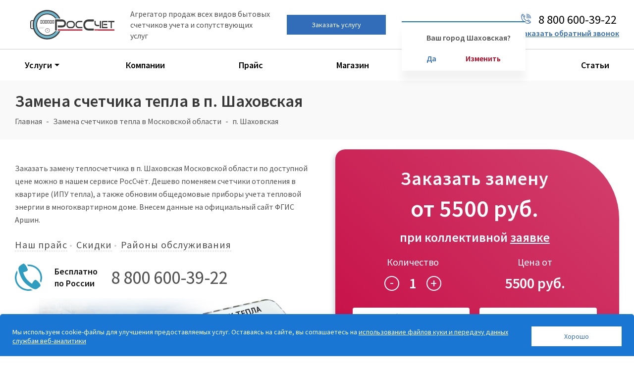

--- FILE ---
content_type: text/html; charset=UTF-8
request_url: https://rosschet.ru/services/zamena-schetchikov-tepla-moskovskaya-oblast-shakhovskaya/
body_size: 36544
content:
<!DOCTYPE html>
<html xmlns="http://www.w3.org/1999/xhtml" xml:lang="ru" lang="ru" >

<head><link rel="canonical" href="https://rosschet.ru/services/zamena-schetchikov-tepla-moskovskaya-oblast-shakhovskaya/" />

	

	

			<title>Замена теплосчетчика в п. Шаховская. Цены</title>
	



	<meta name="description" content="Заказать официальную замену теплосчетчика в п. Шаховская Московской области по доступной цене в сервисе РосСчёт. Дешево поменяем счетчики отопления в квартире (ИПУ тепла), а также обновим общедомовые приборы учета тепловой энергии в многоквартирном доме. Качество и соблюдение сроков гарантируем! Внесем данные на официальный сайт ФГИС Аршин." />
	<meta name="viewport" content="initial-scale=1.0, width=device-width" />
	<meta name="HandheldFriendly" content="true" />
	<meta name="yes" content="yes" />
	<meta name="apple-mobile-web-app-status-bar-style" content="black" />
	<meta name="SKYPE_TOOLBAR" content="SKYPE_TOOLBAR_PARSER_COMPATIBLE" />
		<meta http-equiv="Content-Type" content="text/html; charset=UTF-8" />
		<link rel="preload" href="/fonts/sourcesanspro-regular.woff2" as="font" type="font/woff2" crossorigin="anonymous">
	<link rel="preload" href="/fonts/sourcesanspro-semibold.woff2" as="font" type="font/woff2" crossorigin="anonymous">
	<script data-skip-moving="true">(function(w, d, n) {var cl = "bx-core";var ht = d.documentElement;var htc = ht ? ht.className : undefined;if (htc === undefined || htc.indexOf(cl) !== -1){return;}var ua = n.userAgent;if (/(iPad;)|(iPhone;)/i.test(ua)){cl += " bx-ios";}else if (/Windows/i.test(ua)){cl += ' bx-win';}else if (/Macintosh/i.test(ua)){cl += " bx-mac";}else if (/Linux/i.test(ua) && !/Android/i.test(ua)){cl += " bx-linux";}else if (/Android/i.test(ua)){cl += " bx-android";}cl += (/(ipad|iphone|android|mobile|touch)/i.test(ua) ? " bx-touch" : " bx-no-touch");cl += w.devicePixelRatio && w.devicePixelRatio >= 2? " bx-retina": " bx-no-retina";if (/AppleWebKit/.test(ua)){cl += " bx-chrome";}else if (/Opera/.test(ua)){cl += " bx-opera";}else if (/Firefox/.test(ua)){cl += " bx-firefox";}ht.className = htc ? htc + " " + cl : cl;})(window, document, navigator);</script>


<link href="https://cdn.jsdelivr.net/gh/fancyapps/fancybox@3.5.7/dist/jquery.fancybox.min.css"  rel="stylesheet" />
<link href="/local/templates/aspro_next/css/animation/animate.min.css?174038154352789"  rel="stylesheet" />
<link href="/local/templates/.default/components/bitrix/news.list/region-page-new/style.css?1740381542403"  rel="stylesheet" />
<link href="/local/templates/aspro_next/vendor/css/bootstrap.css?1740381543114216"  data-template-style="true"  rel="stylesheet" />
<link href="/local/templates/aspro_next/css/jquery.fancybox.css?17403815434353"  data-template-style="true"  rel="stylesheet" />
<link href="/local/templates/aspro_next/css/styles.css?1740381543102397"  data-template-style="true"  rel="stylesheet" />
<link href="/local/templates/aspro_next/css/animation/animation_ext.css?17403815434934"  data-template-style="true"  rel="stylesheet" />
<link href="/local/templates/aspro_next/vendor/css/footable.standalone.min.css?174038154319590"  data-template-style="true"  rel="stylesheet" />
<link href="/local/templates/aspro_next/ajax/ajax.css?1740381543326"  data-template-style="true"  rel="stylesheet" />
<link href="/local/templates/aspro_next/styles.css?174038154226556"  data-template-style="true"  rel="stylesheet" />
<link href="/local/templates/aspro_next/template_styles.css?1740381543594990"  data-template-style="true"  rel="stylesheet" />
<link href="/local/templates/aspro_next/css/app.css?1740381543999"  data-template-style="true"  rel="stylesheet" />
<link href="/local/templates/aspro_next/css/media.css?1740381543149447"  data-template-style="true"  rel="stylesheet" />
<link href="/local/templates/aspro_next/css/print.css?174038154319130"  data-template-style="true"  rel="stylesheet" />
<link href="/local/templates/aspro_next/themes/9/theme.css?174038154346603"  data-template-style="true"  rel="stylesheet" />
<link href="/local/templates/aspro_next/bg_color/light/bgcolors.css?174038154362"  data-template-style="true"  rel="stylesheet" />
<link href="/local/templates/aspro_next/css/width-3.css?17403815432462"  data-template-style="true"  rel="stylesheet" />
<link href="/local/templates/aspro_next/css/font-1.css?17403815434409"  data-template-style="true"  rel="stylesheet" />
<link href="/local/templates/aspro_next/css/custom.css?17403815438231"  data-template-style="true"  rel="stylesheet" />
<link href="/include/header/style.css?174038153012522"  data-template-style="true"  rel="stylesheet" />

				<link href='/local/templates/aspro_next/css/services.css' rel="stylesheet" />
	





	



<script type="extension/settings" data-extension="currency.currency-core">{"region":"ru"}</script>



<link rel="icon" href="/favicon.ico" sizes="48x48">
<link rel="icon" href="/favicon.svg" sizes="any" type="image/svg+xml">
<link rel="apple-touch-icon" href="/apple-touch-icon.png">
<link rel="manifest" href="/site.webmanifest">
<link rel="mask-icon" href="/safari-pinned-tab.svg" color="#5bbad5">
<meta name="msapplication-TileColor" content="#603cba">
<meta name="theme-color" content="#ffffff">
<meta property="og:description" content="Заказать официальную замену теплосчетчика в п. Шаховская Московской области по доступной цене в сервисе РосСчёт. Дешево поменяем счетчики отопления в квартире (ИПУ тепла), а также обновим общедомовые приборы учета тепловой энергии в многоквартирном доме. Качество и соблюдение сроков гарантируем! Вне..." />
<meta property="og:image" content="https://rosschet.ru/upload/iblock/97c/6hzvaj8oe1lf5whv5jqkkvj5moru2ul6.jpg" />
<link rel="image_src" href="https://rosschet.ru/upload/iblock/97c/6hzvaj8oe1lf5whv5jqkkvj5moru2ul6.jpg"  />
<meta property="og:url" content="https://rosschet.ru/services/zamena-schetchikov-tepla-moskovskaya-oblast-shakhovskaya/" />
<meta property="og:title" content="Замена теплосчетчика в п. Шаховская. Цены" />
<meta property="og:type" content="website" />


			<link rel="stylesheet" href="/js/remodal.css">
	<link rel="stylesheet" href="/js/remodal-default-theme.css">



	</head>




<body class="tt site_s1 fill_bg_n " id="main" itemscope="" itemtype="http://schema.org/WebPage">










	<div id="panel"></div>
	






		<!--'start_frame_cache_basketitems-component-block'-->												<div id="ajax_basket"></div>
					<!--'end_frame_cache_basketitems-component-block'-->							
<div class="wrapper1   basket_fly basket_fill_DARK side_LEFT catalog_icons_N banner_auto with_fast_view mheader-v1 header-v1 regions_N fill_N footer-v1 front-vindex1 mfixed_N mfixed_view_always title-v3 with_phones ce_cmp">
	
	
		<header class="header" itemscope="" itemprop="hasPart" itemtype="http://schema.org/WPHeader">


		
<div class="header__container">
	<div class="header__zero-line">
		<div class="maxwidth-theme">
			<div class="header__zero-line-container">
				<div class="header__geo">
					<div class="header__geo-text"></div>
					<div class="header__geo-position">
						<span class="map-icon">
							<svg width="16" height="21" viewBox="0 0 16 21" fill="none" xmlns="http://www.w3.org/2000/svg">
<path fill-rule="evenodd" clip-rule="evenodd" d="M1.72339 7.0014C1.72339 -0.2184 14.1212 -0.2184 14.1212 7.0014V8.946C14.1212 11.5458 9.55207 18.3456 7.92022 19.446C6.28838 18.3456 1.72339 11.5458 1.72339 8.946V7.0014ZM7.14614 21H8.69431C11.2425 18.7782 14.2426 14.3934 15.4351 10.6512C17.6778 3.6036 12.6819 1.701 10.2467 0H5.59798C4.054 1.0752 3.24645 1.0164 1.76523 2.7636C-3.16378 8.5932 3.40545 17.7324 7.14614 21Z" fill="#4070B6"/>
<path fill-rule="evenodd" clip-rule="evenodd" d="M8.10434 3.58679C9.95376 3.58679 11.4517 5.09039 11.4517 6.94679C11.4517 8.80319 9.95376 10.3068 8.10434 10.3068C6.25491 10.3068 4.75696 8.80319 4.75696 6.94679C4.75696 5.09039 6.25491 3.58679 8.10434 3.58679ZM8.10434 4.74179C9.31776 4.74179 10.3011 5.72879 10.3011 6.94679C10.3011 8.16479 9.31776 9.15179 8.10434 9.15179C6.89091 9.15179 5.90762 8.16479 5.90762 6.94679C5.90762 5.72879 6.89091 4.74179 8.10434 4.74179Z" fill="#4070B6"/>
</svg>
						</span>
						Ваш город: <span class="blue__link">Шаховская</span>


												<div class="float_region active">
							<span>Ваш город Шаховская?</span>

							<div class="float_region__btnblock">
								<div class="float_region__btn" data-command="Y">Да</div>
								<div class="float_region__btn" data-command="N">Изменить</div>
							</div>

						</div>
					</div>
				</div>
			</div>
		</div>
	</div>
	<div class="header__first-line">
		<div class="maxwidth-theme">

			<div class="header__first-line-container">
				<div class="burger"><span></span></div>
				<div class="header__logo">
					<a class="header__logo-link" href="/">

												<img  decoding="async"  width="190" height="66" src="/upload/CNext/586/x0v8e6ev36sgehprg48nnlz73hi94w4y.png" srcset="/images/logo.svg" alt="РосСчет" title="РосСчет">
												</a>
				</div>
				<div class="header__text">Агрегатор продаж всех видов бытовых
					счетчиков учета и сопутствующих услуг</div>


				<div class="header__btn" data-event="jqm" data-param-form_id="BANNER" data-name="callback">Заказать услугу</div>
				<div class="header__geo">
					<div class="header__geo-text"></div>
					<div class="header__geo-position">
						<span class="map-icon">
							<svg width="16" height="21" viewBox="0 0 16 21" fill="none" xmlns="http://www.w3.org/2000/svg">
<path fill-rule="evenodd" clip-rule="evenodd" d="M1.72339 7.0014C1.72339 -0.2184 14.1212 -0.2184 14.1212 7.0014V8.946C14.1212 11.5458 9.55207 18.3456 7.92022 19.446C6.28838 18.3456 1.72339 11.5458 1.72339 8.946V7.0014ZM7.14614 21H8.69431C11.2425 18.7782 14.2426 14.3934 15.4351 10.6512C17.6778 3.6036 12.6819 1.701 10.2467 0H5.59798C4.054 1.0752 3.24645 1.0164 1.76523 2.7636C-3.16378 8.5932 3.40545 17.7324 7.14614 21Z" fill="#4070B6"/>
<path fill-rule="evenodd" clip-rule="evenodd" d="M8.10434 3.58679C9.95376 3.58679 11.4517 5.09039 11.4517 6.94679C11.4517 8.80319 9.95376 10.3068 8.10434 10.3068C6.25491 10.3068 4.75696 8.80319 4.75696 6.94679C4.75696 5.09039 6.25491 3.58679 8.10434 3.58679ZM8.10434 4.74179C9.31776 4.74179 10.3011 5.72879 10.3011 6.94679C10.3011 8.16479 9.31776 9.15179 8.10434 9.15179C6.89091 9.15179 5.90762 8.16479 5.90762 6.94679C5.90762 5.72879 6.89091 4.74179 8.10434 4.74179Z" fill="#4070B6"/>
</svg>
						</span>
						Ваш город: <span class="blue__link">Шаховская</span>


												<div class="float_region active">
							<span>Ваш город Шаховская?</span>

							<div class="float_region__btnblock">
								<div class="float_region__btn" data-command="Y">Да</div>
								<div class="float_region__btn" data-command="N">Изменить</div>
							</div>

						</div>
					</div>
				</div>
				<div class="header__phone">
					<div class="header__phone-phone"><a href="tel:88006003922">
							<span class="phone-icon">
								<svg width="19" height="19" viewBox="0 0 19 19" fill="none" xmlns="http://www.w3.org/2000/svg">
<path fill-rule="evenodd" clip-rule="evenodd" d="M17.4458 16.5832C16.777 16.4046 14.915 14.2956 14.2918 13.6914C13.8776 13.2848 13.6268 13.1822 13.4748 12.6084C14.4134 11.6888 15.0442 12.882 16.1082 13.9498C17.9094 15.751 18.126 15.5686 17.4458 16.5832ZM1.2084 3.971C1.2084 3.3478 1.3528 3.0096 1.596 2.5498L5.3542 6.3916C5.0958 7.4936 4.5486 8.5538 5.7114 9.8344L5.8862 10.0054C5.9204 10.0396 6.0344 10.1308 6.0724 10.165C8.3106 12.1372 9.8876 15.2266 12.5704 13.5128L16.4084 17.4458C15.789 17.5902 15.599 17.7916 14.8542 17.7916C10.6324 17.7916 7.9914 16.7086 5.0502 13.775C2.3446 11.0732 1.2084 7.9268 1.2084 3.971ZM5.0502 2.8918C6.8552 4.6968 7.0718 4.5106 6.3916 5.529C5.7912 5.3656 2.5764 2.1508 2.4168 1.5542C3.3592 0.6346 3.9862 1.8278 5.0502 2.8918ZM0 3.971V5.529L0.1786 6.213C0.5244 8.8426 1.387 10.6932 2.831 12.8858C3.382 13.7218 3.6898 13.965 4.3624 14.6376C6.1104 16.3894 8.0864 17.7004 10.6058 18.411C12.3044 18.8898 12.1334 18.6884 13.0568 18.8974L13.3 19H14.8542L15.1012 18.9012C15.3178 18.848 15.3064 18.8556 15.5344 18.8176C17.0126 18.582 18.1146 17.7308 18.8746 16.4578C18.8898 16.4274 18.924 16.3704 18.9392 16.3476C18.9506 16.3248 18.9772 16.2716 19 16.2374V15.5458C18.9734 15.5154 18.9392 15.4698 18.9278 15.447C18.9126 15.428 18.8708 15.3748 18.8518 15.3482L18.5098 14.8276C18.3274 14.5806 18.1526 14.4324 17.9208 14.2044C16.7466 13.0454 15.105 10.925 13.8776 11.115C12.5666 11.3164 12.5628 12.996 10.906 12.8554C9.9598 12.7756 6.1636 8.9984 6.0762 8.0864C5.9318 6.555 7.6874 6.5322 7.7862 5.0046C7.866 3.7734 6.9882 3.2756 5.8292 2.1166C3.3934 -0.323 4.8032 1.0564 3.2832 0H2.7626C2.7284 0.0228 2.6752 0.0494 2.6524 0.0646L1.2996 1.1248C1.2084 1.2236 0.9652 1.52 0.9044 1.596C0.3116 2.3826 0.3458 2.6638 0.171 3.4542L0 3.971ZM19 8.4626V7.6L18.7758 6.7868C18.3578 4.6132 17.252 2.9222 15.4736 1.6264C14.307 0.7752 13.3798 0.4636 12.065 0.1976L11.5216 0.0532C11.4988 0 11.438 0.0228 11.4 0H10.5374C8.7704 1.6758 12.046 0.7334 14.3754 2.2078C14.6528 2.3826 14.8124 2.5156 15.0784 2.7132C16.2146 3.5606 17.081 4.7652 17.5142 6.1522C17.841 7.1896 17.48 10.0662 19 8.4626Z" fill="#4070B6"/>
<path fill-rule="evenodd" clip-rule="evenodd" d="M16.7542 8.29162C16.7542 2.40922 8.91481 1.21602 10.1802 3.10842C10.7806 4.00522 11.8294 2.58402 14.1246 4.87922C16.302 7.05662 15.0974 8.02942 15.8042 8.74382C16.1272 9.07442 16.7542 8.87302 16.7542 8.29162Z" fill="#4070B6"/>
<path fill-rule="evenodd" clip-rule="evenodd" d="M14.5084 8.46259C14.5084 4.86399 10.2106 3.59859 10.0966 5.04259C10.0548 5.59359 10.2752 5.46059 10.6514 5.57459C11.7192 5.89759 11.5938 5.46439 12.4868 6.33839C14.0714 7.89639 12.9428 8.45119 13.7446 8.86919C13.9992 8.99839 14.5084 8.72479 14.5084 8.46259Z" fill="#4070B6"/>
<path fill-rule="evenodd" clip-rule="evenodd" d="M14.8542 19H19V16.2374C18.9772 16.2716 18.9506 16.3248 18.9392 16.3476C18.924 16.3704 18.8898 16.4274 18.8746 16.4578C18.1146 17.7308 17.0126 18.582 15.5344 18.8176C15.3064 18.8556 15.3178 18.848 15.1012 18.9012L14.8542 19ZM0 3.971L0.171 3.4542C0.3458 2.6638 0.3116 2.3826 0.9044 1.596C0.9652 1.52 1.2084 1.2236 1.2996 1.1248L2.6524 0.0646C2.6752 0.0494 2.7284 0.0228 2.7626 0H0V3.971Z" fill="white"/>
<path fill-rule="evenodd" clip-rule="evenodd" d="M10.0168 7.25421C10.5982 8.12061 10.4652 7.46701 11.001 7.99901C11.533 8.53481 10.8794 8.40181 11.7458 8.98321C13.3304 7.91921 10.8376 5.74561 10.0168 7.25421Z" fill="#4070B6"/>
</svg>
							</span>
							<span class="phone-number">8 800 600-39-22</span></a></div>
					<div class="header__phone-callback blue__link" data-event="jqm" data-param-form_id="CALLBACK" data-param-pagename="" data-name="callback">Заказать обратный звонок</div>
					<div class="inner-table-block small-block nopadding inline-search-show header-mobile-seach" data-type_search="fixed">
						<div class="search-block top-btn">
							<svg viewBox="0 0 24 24" fill="none" xmlns="http://www.w3.org/2000/svg">
<path d="M16.6725 16.6412L21 21M19 11C19 15.4183 15.4183 19 11 19C6.58172 19 3 15.4183 3 11C3 6.58172 6.58172 3 11 3C15.4183 3 19 6.58172 19 11Z" stroke="#4070B6" stroke-width="2" stroke-linecap="round" stroke-linejoin="round"/>
</svg>						</div>
					</div>
				</div>

			</div>
		</div>
	</div>
	

	<div class="header__second-line header__menu">
		<div class="maxwidth-theme">
			<nav class="header__menu-line" itemscope="" itemtype="http://schema.org/SiteNavigationElement">
									<div class="header__menu-line-item only-m"><a href="/" itemprop="url"><span itemprop="name">Главная</span></a>
											</div>
									<div class="header__menu-line-item submenu"><a href="/services/" itemprop="url"><span itemprop="name">Услуги</span></a>
													<div class="header__menu-line-submenu">
																	<div class="header__menu-line-submenu-item">
										<a class="vp-icon" href="/services/poverka-schetchikov-vody-moskovskaya-oblast-shakhovskaya/">Поверка счетчиков воды</a>
									</div>
																	<div class="header__menu-line-submenu-item">
										<a class="vz-icon" href="/services/zamena-schetchikov-vody-moskovskaya-oblast-shakhovskaya/">Замена счетчиков воды</a>
									</div>
																	<div class="header__menu-line-submenu-item">
										<a class="vu-icon" href="/services/ustanovka-schetchikov-vody-moskovskaya-oblast-shakhovskaya/">Установка счетчиков воды</a>
									</div>
																	<div class="header__menu-line-submenu-item">
										<a class="tp-icon" href="/services/poverka-schetchikov-tepla-moskovskaya-oblast-shakhovskaya/">Поверка счетчиков тепла</a>
									</div>
																	<div class="header__menu-line-submenu-item">
										<a class="tz-icon" href="/services/zamena-schetchikov-tepla-moskovskaya-oblast-shakhovskaya/">Замена счетчиков тепла</a>
									</div>
																	<div class="header__menu-line-submenu-item">
										<a class="tu-icon" href="/services/ustanovka-schetchikov-tepla-moskovskaya-oblast-shakhovskaya/">Установка счетчиков тепла</a>
									</div>
															</div>
											</div>
									<div class="header__menu-line-item"><a href="/companies/" itemprop="url"><span itemprop="name">Компании</span></a>
											</div>
									<div class="header__menu-line-item"><a href="/price/" itemprop="url"><span itemprop="name">Прайс</span></a>
											</div>
									<div class="header__menu-line-item"><a href="/catalog/" itemprop="url"><span itemprop="name">Магазин</span></a>
											</div>
									<div class="header__menu-line-item"><a href="/brands/" itemprop="url"><span itemprop="name">Производители</span></a>
											</div>
									<div class="header__menu-line-item"><a href="/articles/" itemprop="url"><span itemprop="name">Статьи</span></a>
											</div>
							</nav>
		</div>
	</div>
</div>

	</header>









		<main itemscope="" itemtype="http://schema.org/WebPageElement" itemprop="mainContentOfPage">

								<style>
				main>article>.wrapper_inner:first-child {
					max-width: 100% !important;
					padding: 0 !important
				}
			</style>


		

		


		<article class="wraps hover_shine" id="content" itemtype="http://schema.org/Service" itemscope="">





											



				
							
								<div class="wrapper_inner ">
					
					
											<div class="middle ">
														
								<div class="container">
																												<div class="maxwidth-theme">
																																										
											

				<div class="detail services1">
		
		
		



	

		 				 
		 
		 
		 
	


 
 

		<div class="banners--content">
			<div class="maxwidth--banner" >
				<div class="row">
				 
				<div class="col-md-12" >
				<header> 
					 
					<h1  itemprop="name">Замена счетчика тепла в п. Шаховская </h1>
				
				<div class="page--top maxwidth--theme ">
		<nav><ol class="breadcrumbs" id="navigation" itemscope="" itemtype="http://schema.org/BreadcrumbList"><li class="bx-breadcrumb-item" id="bx_breadcrumb_0" itemprop="itemListElement" itemscope itemtype="http://schema.org/ListItem"><meta itemprop="position" content="1"><a href="/" title="Главная" itemprop="item"><span itemprop="name">Главная</span></a></li><li class="bx-breadcrumb-item" id="bx_breadcrumb_2" itemprop="itemListElement" itemscope itemtype="http://schema.org/ListItem"><meta itemprop="position" content="3"><a href="/services/zamena-schetchikov-tepla-moskovskaya-oblast/" title="Замена счетчиков тепла в Московской области" itemprop="item"><span itemprop="name">Замена счетчиков тепла в Московской области</span></a></li><li class="bx-breadcrumb-item" itemprop="itemListElement" itemscope itemtype="http://schema.org/ListItem">  <span itemprop="name">п. Шаховская</span><meta itemprop="position" content="4"> </li></ol></nav>		 
	</div>
				</header> 
				<div class="row">
					<div class="maxwidth-theme" style="padding: 0; ">
					
						<div   class="col-md-12 text animated delay06 duration08 item_block fadeInUp">
														
							 
	
																										
									 
									
								 
	 
		<div  >
 
 
 


							  								
									 
						
									
								 
																
								
								
								
								
								
								
								
								
							 
 
 						</div>
											 
	 		
 
						
						
						 
						
						
					</div>
				</div>
			</div>
		</div>
















 

 

   
 


 
 
   <style>
 	body {
 		overflow-x: hidden !important;
 	}
 </style>
 

  <!--new scripts-->
   <style>
 	.wraps>.wrapper_inner {
 		padding-bottom: 0px !important;
 		z-index: 0;
 	}

 	.s-top {
 		padding-top: 0px !important;
 	}

 	section {
 		clear: both;
 	}

 	.s-coverage__--column-description {
 		max-width: calc(100vw/2);
 	}

 	.ymaps-2-1-79-ground-pane {
 		filter: grayscale(1);
 		-ms-filter: grayscale(1);
 		/* -webkit-filter: grayscale(1); */
 		-moz-filter: grayscale(1);
 		-o-filter: grayscale(1);
 	}

 	#oo {
 		margin: 0 15px;
 	}

 	@media screen and (max-width: 1260px) {

 		.s-check,
 		.s-call-3,
 		.s-call-33,
 		.s-cost_column-two,
 		.s-cost_column-one .s-cost__column-title,
 		.s-cost__title,
 		.s-calculator,
 		.s-call-2,
 		.s-call {
 			padding-left: 20px;
 			padding-right: 20px;
 		}
 	}
 </style>






 </div>
 </div>
 </div>
 </div>


 <div id="s-top" class="s-top s-ok">
 	<div class="l-outer-width">
 		<div>



 			 			<p itemprop="description">Заказать замену теплосчетчика в   п. Шаховская Московской области по доступной цене можно в нашем сервисе РосСчёт. Дешево поменяем счетчики отопления в квартире (ИПУ тепла), а также обновим общедомовые приборы учета тепловой энергии в многоквартирном доме. Внесем данные на официальный сайт ФГИС Аршин.</p>
 			<nav>
 				<ul>
 					<li><a href="#s-cost">Наш прайс</a></li>
 					<li><a href="#s-calculator">Скидки</a></li>
 					<li><a href="#s-coverage">Районы обслуживания</a></li>
 				</ul>
 			</nav>
 			<section>
 				<div id="offers" itemprop="offers" itemtype="http://schema.org/AggregateOffer" itemscope="">
 					<h2>Заказать замену</h2>
 					<div class="pri">от <span itemprop="price">  5500</span> руб. <span class="bezsk">при коллективной <a href="#s-calculator">заявке</a></span></div>
 					<meta itemprop="lowPrice" content="  5500">
 					<meta itemprop="priceCurrency" content="RUB">
 					<link itemprop="url" href="https://rosschet.ru/services/zamena-schetchikov-tepla-moskovskaya-oblast-shakhovskaya/">
 					<div class="rez"></div>
 					<form class="payment__form">
 						<input type="hidden" name="url" value="https://rosschet.ru/services/zamena-schetchikov-tepla-moskovskaya-oblast-shakhovskaya/">
 						<input type="hidden" name="page" value="Официальная замена теплосчетчика в&nbsp;п.&nbsp;Шаховская">

 						<input type="hidden" name="device" value="">
 						<input type="hidden" name="town" value="Московская область">
 						<input type="hidden" name="realcity" id="realcity">
 						<input type="hidden" name="comp" value="">
 						<input type="hidden" name="compcode" value="">
 						<div class="kolcen">
 							<div>
 								<label>Количество</label>
 								<div class="okcalc">
 									<div id="okminus" class="okminus">-</div>
 									<span id="payment__price-data__quantity">1</span>
 									<div id="okplus" class="okplus">+</div>
 								</div>
 							</div>
 							<div>
 								<label>Цена от</label>
 								<span id="itogo">  5500</span>
 							</div>
 						</div>
 						 						<div class="allinp">
 							<div>
 								<input type="text" id="redFio" placeholder="Ваше имя*" required name="fio">
 							</div>
 							<div> <input name="date" placeholder="Дата визита" onfocus="(this.type='date')" onblur="(this.type='text')"></div>
 							<div> <input type="text" class="phone" placeholder="Телефон*" name="phone" required></div>
 							<div> <input type="email" placeholder="Ваш E-mail" name="email"></div>
 							<div> <textarea name="address" id="redAddress" placeholder="Город и адрес"></textarea></div>
 						</div>

 						<small>
 							<input type="checkbox" name="policy" id="policyCheck" required>
 							<label class="chekmark-label" for="policyCheck">Я согласен на <a href="https://rosschet.ru/licenses_detail/">обработку персональных данных</a></label>

 						</small>

 						<style>
 							.s-ok small {
 								position: relative;
 							}

 							.chekmark-label:before {
 								content: "";
 								position: absolute;
 								height: 15px;
 								width: 15px;
 								border: 0.5px solid #e5e5e5;
 								left: 15px;
 								top: calc(50% - 8px);
 								z-index: 0;
 								transition: all 0.3s ease 0s;
 							}

 							.chekmark-label:after {
 								content: "";
 								position: absolute;
 								opacity: 0;
 								visibility: hidden;
 								transition: all 0.3s ease;
 								left: 19px;
 								top: calc(50% - 2px);
 								width: 5px;
 								height: 8px;
 								border: solid #C3003C;
 								border-width: 0 2px 2px 0;
 								transform: rotate(45deg) translate(-50%, -50%);
 								z-index: 1;
 								transition: all 0.3s ease 0s;
 							}

 							input[type="checkbox"]:checked~.chekmark-label:after {
 								opacity: 1;
 								visibility: visible;
 							}

 							input[type="checkbox"]:checked~.chekmark-label:before {
 								background: white;
 								border: none;
 							}
 						</style>


 						<button>Заказать замену</button>
 					</form>
 				</div>
 			</section>
 			<div class="top-number rif rif-number">
 				<div class="top-nt"></div>
 				<a href="tel:88006003922" class="top-nl">8&nbsp;800&nbsp;600-39-22</a>
 			</div>
 			<div itemprop="brand" itemtype="https://schema.org/Brand" itemscope="">
 				<meta itemprop="name" content="РосСчёт">
 			</div>
 			<img  decoding="async"   loading="lazy" itemprop="image" width="610" height="290" src="/upload/iblock/97c/6hzvaj8oe1lf5whv5jqkkvj5moru2ul6.jpg" alt="Официальная замена теплосчетчика в&nbsp;п.&nbsp;Шаховская ">
 		</div>
 	</div>
 </div>





   </div>
 </div>


 <div id="s-call" class="s-call" style="background-image:url('/images/background3.jpg')">
 	<div class="l-outer-width">
 		<!--<div class="up-title">Хотите дешевле?</div>-->
 		<div class="up-title"><span class="box"> </span><span class="box"> </span><span class="box"> </span><span class="box"> </span><span class="box"> </span><span class="box"> </span><span class="space"></span><span class="box"> </span><span class="box"> </span><span class="box"> </span><span class="box"> </span><span class="box"> </span><span class="box"> </span><span class="box"> </span><span class="box"> </span><span class="box"> </span>
 			<div class="arr"><span></span><span></span><span></span></div>
 		</div>
 		<div class="maint">Узнайте, как получить скидку</div>
 		<a href="#s-calculator" class="s-call__button btn-lp native">Вместе дешевле!</a>
 	</div>
 </div>
 <section id="s-cost" class="s-c s-cok">
 	<div class="l-outer-width">
 		

 		<h2>Сколько стоит замена счетчиков тепла  в п. Шаховская     </h2>
 		<div class="col">
 			<section>
 				<h3>Стоимость замены теплосчетчика <span>в&nbsp;многоквартирном доме</span></h3>
 				<div class="stab">
 					<table>

 						<tbody>
 							<tr>
 								<td><span class="model">ДУ15</span><span> за 1 счетчик <span>любой марки</span></span>
 								</td>
 								<td><span>от <span>  5500</span>₽</span>
 								</td>
 							</tr>
 							<tr>
 								<td><span class="model">ДУ20</span><span> за 1 счетчик <span>любой марки</span></span>
 								</td>
 								<td><span>от <span>  6500</span>₽</span>
 								</td>
 							</tr>
 						</tbody>
 					</table>
 					<button class="jqm btn-lp native" data-event="jqm" data-param-form_id="SERVICES" data-name="order_services" data-autoload-service="Замена" data-autoload-cityname="moskovskaya_oblast" data-autoload-counter="Счетчик тепла" data-autoload-product="Замена счетчиков тепла" data-du="651">ЗАКАЗАТЬ замену</button>
 				</div>
 				<p class="note"><span>Примечание!</span> Цены указаны за&nbsp;работы по&nbsp;замене счетчиков из&nbsp;ценового сегмента «Эконом». Если Вы&nbsp;выберете дорогой счетчик, то&nbsp;цена скорректируется только на&nbsp;разницу стоимости счетчика.</p>
 			</section>
 			<section>
 				<h3>Почему нужно обратиться за заменой счетчика тепла именно к нам?</h3>

 				<div class="textok">
 					


 					<img  decoding="async"   loading="lazy" width="130" height="130" src="/upload/iblock/48f/f8081xowmipf5mbv7fcutwgl3di918km.jpg" alt="Сколько стоит замена счетчиков тепла в п. Шаховская Московской области ">
 					<p>Официальная стоимость замены индивидуального теплосчетчика в п. Шаховская указана в таблице. Выполняем комплекс услуг: от демонтажа старого устройства до опломбировки и ввода нового прибора в эксплуатацию. Заказчику выдаются все необходимые документы.</p>
 				</div>
 				<div class="tbox"> 					<img  decoding="async"   loading="lazy" width="237" height="83" src="/images/nac-akk.png" alt="единый реестр Росстандарта">
 					<div>Сотрудничаем только с&nbsp;аккредитованными организациями, проверенными в&nbsp;реестре <a rel="nofollow" href="https://poverka.fsa.gov.ru/?arrFilter_pf[ADDRESS]=%D0%9C%D0%BE%D1%81%D0%BA%D0%BE%D0%B2%D1%81%D0%BA%D0%B0%D1%8F+%D0%BE%D0%B1%D0%BB%D0%B0%D1%81%D1%82%D1%8C &set_filter=%D0%9F%D0%BE%D0%BA%D0%B0%D0%B7%D0%B0%D1%82%D1%8C&set_filter=Y" target="_blank">Национальной системы аккредитации</a></div>
 				</div>
 				<div class="s-a">
 					<div class="items">
 						<div>
 							<div class="icon">
 								<div class="rif rif-time"></div>
 							</div>
 							<div class="text">
 								<div>Оперативно</div>
 								<div>Время замены прибора всего <span>25 минут</span></div>
 							</div>
 						</div>
 						<div>
 							<div class="icon">
 								<div class="rif rif-note"></div>
 							</div>
 							<div class="text">
 								<div>Официально</div>
 								<div>Внесение данных в реестр <span>ФГИС Аршин</span></div>
 							</div>
 						</div>
 						<div>
 							<div class="icon">
 								<div class="rif rif-wallet"></div>
 							</div>
 							<div class="text">
 								<div>Недорого</div>
 								<div>Всегда <span>минимальные</span> официальные цены</div>
 							</div>
 						</div>
 						<div>
 							<div class="icon">
 								<div class="rif rif-briefcase"></div>
 							</div>
 							<div class="text">
 								<div>С документами</div>
 								<div>Полный <span>комплект документов</span> для ТСЖ и УК</div>
 							</div>
 						</div>
 					</div>
 				</div>
 				<div class="promo">
 					<img  decoding="async"   loading="lazy" width="350" height="122" src="https://rosschet.ru/img/logo-tr.png" alt="сервис РосСчет">
 					<p>Ваш надежный помощник в&nbsp;сфере контроля ресурсопотребления и&nbsp;энергосбережения!</p>
 				</div>
 			</section>
 		</div>
 	</div>
 </section>


 <span id="s-ccc"></span>
 <section id="s-calculator" class="s-calculator">
 	<div class="s-calculator__container l-outer-width">
 		<div class="s-calculator__title">ВМЕСТЕ ДЕШЕВЛЕ!</div>
 		<h2 class="s-calculator__sub-title">Оставьте коллективную заявку</h2>
 		<p class="s-calculator__description">Объединитесь с&nbsp;соседями и&nbsp;оформите групповую заявку на&nbsp; <span class="s-calculator_description-accent">не менее 10&nbsp;счетчиков</span>, и&nbsp;мы&nbsp;предоставим каждому скидку!</p>
 		<div class="s-calculator__calc-box">
 			<div class="s-calculator__calc-title">Калькулятор стоимости</div>
 			<div class="s-calculator__calc-columns">
 				<div class="s-calculator__calc-column s-calculator_calc-column-one">
 					<p class="s-calculator__calc-column-title">Количество</p>
 					<div id="cnt" class="s-calculator__calc-counter-box">
 						<button class="s-calculator__calc-btn s-calculator_calc-btn-minus">-</button>
 						<span id="cccnt" class="s-calculator__calc-number"></span>
 						<button class="s-calculator__calc-btn s-calculator_calc-btn-plus">+</button>
 					</div>
 				</div>
 				<div class="s-calculator__calc-column s-calculator_calc-column-two">
 					<input type="radio" id="fizlitso" name="type_of_buyer" value="Физ.лицо">
 					<label for="fizlitso">Физ.лицо</label><br>
 					<input type="radio" id="yurlitso" name="type_of_buyer" value="Юр.лицо" checked>
 					<label for="yurlitso">Юр.лицо</label><br>
 				</div>
 			</div>




 		</div>
 		<button class="s-calculator__button btn-lp native" href="#oo" data-fancybox="">ГРУППОВАЯ ЗАЯВКА</button>
 	</div>
 </section>
 



 <div class="wrapper_inner ">
 	<div class="middle ">
 		<div class="container">
 			<div class="maxwidth-theme">

 				<section id="s-coverage" class="s-coverage">
 					<div class="s-coverage__container l-outer-width">
 						<div class="s-coverage__columns">
 							<div id="dmap" class="s-coverage__column s-coverage_column-one1">

 							</div>                   <div class="s-coverage__column s-coverage_column-two">
                        <header><div class="s-coverage__column-up-title">Мы рядом!</div>
                        <h2 class="s-coverage__column-title">Замена счетчика во всех  микрорайонах  п. Шаховская</h2></header>
                        
					 					 
					 
					 
					 
				 
					 
                 
  		
 		 



   
		<div class="rn-descr">
Выезд специалиста может быть назначен на любое удобное для вас время во все районы п. Шаховская  и близлежащие населенные пункты (при этом необходима предварительная договорённость).</div>
				 <div class="sosedi-name">Осуществляем  работы по замене во всех населенных пунктах городского округа Шаховская</div>
		 
<ul class="neighbours">

 <li  >

с. Ивашково</li> <li  >

д. Муриково</li> <li  >

с. Середа</li> <li  >

д. Степаньково</li> <li  >

<a    href="/services/zamena-schetchikov-tepla-moskovskaya-oblast-shakhovskaya/">
п. Шаховская</a></li></ul>	

					 
			 	
					      <div class="ddtext">
						   						    
						  
						  </div>
                    </div>
   						</div>
 					</div>
 				</section>








 			</div>
 		</div>
 	</div>
 </div>


 <figure id="s-call-2" class="s-call-2">

 	
 	 
    <style>
        
       .ymaps-layers-pane {
 filter:  grayscale(1);}
 
    </style>


 	<div class="s-call-2__container l-outer-width">
 		<div class="s-call-2__content-box">
 			<div class="s-call-2__title">Оформите заявку на&nbsp;сайте</div>
 			<figcaption class="s-call-2__sub-title">Мы свяжемся с Вами в ближайшее время и ответим на все интересующие Вас вопросы.</figcaption>
 		</div>
 		<div class="s-call-2__button btn-lp native jqm" data-event="jqm" data-param-form_id="SERVICES" data-name="order_services" data-autoload-service="Замена" data-autoload-cityname="moskovskaya-oblast" data-autoload-counter="Счетчик тепла" data-autoload-product="Замена счетчиков тепла">ЗАКАЗАТЬ УСЛУГУ</div>
 	</div>
 </figure>


 <!--<div class="wrapper_inner ">
			<div class="middle ">
				<div class="container">
					<div class="maxwidth-theme">-->
 <section class="s-check dtext">
 	 	 </section>



 











  <footer>


 	<div class="wrapper_inner ">
 		<div class="middle ">
 			<div class="container">
 				<div class="maxwidth-theme">






















 					<div id="overlay-lp">
 						<div id="popup-lp" class="popup-lp">
 						</div>
 					</div>



 					<div id="mobilefilter-overlay"></div>


 					<style>
 						.s-top__nameplate-currency.more {
 							line-height: 18px !important;
 						}

 						input[type=text] {
 							background: #fff !important;
 						}

 						.sendForm h4,
 						.sendForm h5 {
 							text-align: center;
 							margin: 12px 0;
 						}

 						.dtext img {
 							float: right;
 							margin-left: 24px;
 							margin-bottom: 24px;
 							clear: both;
 						}
 					</style>


 					<div id="oo" style="padding-bottom:18px;border-radius:30px;display:none;">

 						<div class="row">
 							<form class="sendForm2">
 								<input type="hidden" name="Форма" value="Групповая заявка">
 								<input type="hidden" name="Название-услуги" value="Поверка">
 								<input type="hidden" name="Вид-счетчика" value="Счетчик воды">
 								<fieldset>

 									<!-- Form Name -->
 									<div class="s-cost__column-title-2">Рассчитать скидку на коллективную заявку</div>
 									<div class="s-trust__column-info-text-accent">Наш оператор свяжется с Вами в ближайшее время!</div>
 									<!-- Text input-->
 									<div class="form-group">

 										<div class="col-md-12">
 											<input required name="fio" type="text" placeholder="Ваше имя" class="form-control input-md">

 										</div>
 									</div>

 									<!-- Text input-->
 									<div class="form-group">

 										<div class="col-md-12">
 											<input required id="gphone" name="phone" type="text" placeholder="Телефон для связи" class="form-control input-md">

 										</div>
 									</div>
 									<div class="s-trust__column-info-text-accent">В случае, если наш менеджер не дозвонится</div>
 									<!-- Text input-->
 									<div class="form-group">

 										<div class="col-md-12">
 											<input name="email" type="email" placeholder="Электронная почта" class="form-control input-md">

 										</div>
 									</div>
 									<div class="checkbox-cont">
 										<input type="checkbox" name="policy" id="policyCheckgroup" required>
 										<label class="chekmark-label" for="policyCheckgroup">Я согласен на <a href="https://rosschet.ru/licenses_detail/">обработку персональных данных</a></label>

 										<style>
 											.checkbox-cont {
 												position: relative;
 											}

 											.checkbox-cont .chekmark-label {
 												padding-left: 40px;
 											}

 											.checkbox-cont input[type="checkbox"]:checked~.chekmark-label:before {
 												border: 0.5px solid #e5e5e5;
 											}
 										</style>
 									</div>
 									<!-- Button -->
 									<div class="form-group">
 										<input type="hidden" name="ccnt" id="ccnt">
 										<input type="hidden" name="cptype" id="cptype">
 										<div class="col-md-12 text-centter">
 											<button id="singlebutton" name="singlebutton" style="width:200px;line-height:1;" class="s-steps__button btn-lp native native">Отправить</button>
 										</div>
 									</div>

 								</fieldset>
 							</form>


 						</div>


 					</div>
 					<div id="rezz" style="display:none;">
 						<div style="text-align:center;">
 							<svg xmlns="http://www.w3.org/2000/svg" xml:space="preserve" width="136px" height="136px" version="1.1" class="s-advantages__item-svg" style="shape-rendering:geometricPrecision; text-rendering:geometricPrecision; image-rendering:optimizeQuality; fill-rule:evenodd; clip-rule:evenodd" viewBox="0 0 13600 13600" xmlns:xlink="http://www.w3.org/1999/xlink">
 								<defs>
 									<style>
 										.str0 {
 											stroke: #A80D32;
 											stroke-width: 100.04
 										}

 										.fil0 {
 											fill: none
 										}

 										.fil1 {
 											fill: #A80D32
 										}
 									</style>
 								</defs>
 								<g id="Слой_x0020_1">
 									<metadata id="CorelCorpID_0Corel-Layer"></metadata>
 									<g id="_410621040">
 										<circle class="fil0 str0" cx="6800" cy="6800" r="6250"></circle>
 										<g>
 											<path class="fil1" d="M9162 4680c158,-106 60,-105 214,-72 34,155 34,57 -63,206l-151 -134zm-2779 -1004l1057 0 69 0 164 242 -163 280 -285 0c74,194 195,121 422,195 813,264 644,357 1149,617l190 -153 -148 -185c99,-150 307,-378 486,-438l420 434c-53,171 -281,379 -437,484l-178 -143 -149 185c197,391 612,719 708,1570 213,1881 -1210,2957 -2423,3175l-850 0c-102,-23 -196,-54 -281,-95l0 -143c199,-96 357,1 617,0 0,-192 -16,-152 47,-284l190 0 0 284c203,1 392,-31 576,-87 81,-25 170,-57 245,-87l227 -114c-65,-110 -167,-246 -35,-313 131,-67 178,74 272,178 290,-168 604,-462 755,-763 -146,-74 -109,-27 -190,-142 27,-327 102,-139 320,-107 165,-209 291,-764 297,-1032l-285 0c-35,-176 -40,-48 0,-237l285 0c-6,-254 -143,-838 -297,-1032 -147,26 -217,181 -306,18 -82,-153 60,-191 176,-267 -221,-338 -435,-523 -755,-763l-64 87c-8,11 -28,52 -39,61 -3,3 -30,106 -168,32 -164,-89 -9,-159 17,-306 -194,-154 -777,-292 -1031,-297 0,199 20,191 -48,332 -228,-65 -189,-109 -189,-332 -360,7 -588,211 -617,-143 146,-70 110,-21 269,-63 257,-67 108,-2 158,-126l-279 -5 -148 -185c4,-209 79,-298 249,-332zm-12 237l996 0 0 47 -379 0 0 333 -190 0 0 -333 -427 0 0 -47z"></path>
 											<path class="fil1" d="M7510 6712c-132,202 -382,588 -570,712l-153 -131c70,-212 667,-567 723,-581zm0 0l0 -47 55 39 -55 8zm-949 380c0,297 26,608 423,571 234,-22 376,-312 513,-489l638 -880c138,-177 132,-140 86,-341 -394,41 -1278,886 -1660,1139z"></path>
 											<path class="fil1" d="M6039 7329l-2183 0c8,356 142,237 1139,237 810,0 1118,104 1044,-237z"></path>
 											<path class="fil1" d="M4236 6760c268,129 1393,47 1803,47 71,-325 -143,-237 -807,-237 -653,0 -917,-99 -996,190z"></path>
 											<path class="fil1" d="M4508 8088c-127,286 363,190 629,190 301,0 601,0 902,0 78,-357 -304,-233 -1091,-237 -71,-1 -174,-7 -240,-4l-200 51z"></path>
 											<path class="fil1" d="M4805 6095l1234 0c40,-188 36,-61 0,-237l-1141 1c-157,33 -123,95 -93,236z"></path>
 											<path class="fil1" d="M5090 8895c52,144 -16,143 474,142 291,0 302,52 522,-95l-96 -189 -753 6c-139,32 -118,36 -147,136z"></path>
 											<path class="fil1" d="M5280 5241c129,198 123,144 379,144 266,1 294,61 427,-144 -129,-197 -123,-143 -379,-143 -253,-1 -301,-58 -427,143z"></path>
 										</g>
 									</g>
 								</g>
 							</svg>
 							<span style="display:block;font-size:28px;font-weight:bold;color:#A80D32 !important;;">Спасибо!</span>
 							Ваша заявка уже в работе!<br>
 							Ожидайте звонка оператора<br>
 							в ближайшее время.



 						</div>


 					</div>



 					<style>
 						@media (min-width: 992px) {
 							.col-md-2-5 {
 								width: 20%;
 								float: left;
 								position: relative;
 								min-height: 1px;
 								padding-left: 15px;
 								padding-right: 15px;
 							}
 						}


 						.ymaps-2-1-79-map {
 							position: relative;
 							z-index: 0;
 							display: block;
 							margin: 0 !important;
 							padding: 0 !important;
 							text-align: left !important;
 							text-decoration: none !important;
 							color: #000;
 							font-weight: 400 !important;
 							font-style: normal !important;
 							line-height: normal;
 							-webkit-tap-highlight-color: rgba(0, 0, 0, 0);
 							-webkit-print-color-adjust: exact;
 							-webkit-transform: translate3d(0, 0, 0);
 							transform: translate3d(0, 0, 0);

 						}



 						.s-check_column-two>div.parent {
 							position: relative;
 						}


 						input.s-check__calendar+span::after {
 							content: '🗓️';
 							padding-left: 5px;

 							font-size: 32px;
 							top: 8px;

 							margin-top: 6px;
 							position: relative;
 						}

 						.s-check__date-box {

 							margin-top: 12px !important;
 							margin-right: 12px;
 							gap: 10px;
 						}

 						.calend {
 							position: absolute;
 							font-size: calc(36px + 16 * ((100vw - 320px) / (1280 - 320)));
 							color: #fff;

 							top: 6%;
 							text-align: center;
 							transform: translateX(-50%);
 							left: 33%;

 						}


 						.calend span {
 							display: block;
 							color: #777;
 							font-size: calc(42px + 16 * ((100vw - 320px) / (1280 - 320)));
 						}

 						h1 {
 							font-size: 2.133em;
 							line-height: 30px;
 							margin: 0 0 18px;
 							font-weight: bold;
 						}

 						.calend>span {
 							margin-top: 60px;
 						}

 						.dtext ul {
 							list-style-type: none;
 						}

 						section.s-check.dtext>ul>li {
 							padding-left: 24px;
 						}

 						section.s-check.dtext>ul>li:before {
 							content: url('/img/marker.svg');
 							width: 12px;
 							height: 12px;
 							display: block;
 							position: absolute;
 							left: 0;
 							top: 3px;
 						}

 						@media screen and (max-width: 1023px) {
 							.calend {
 								font-size: 30px;
 							}

 							.calend>span {
 								margin-top: 40px;
 								font-size: 30px;
 							}

 							.calend>span>span {
 								font-size: 30px;
 							}

 							.s-check_column-two {
 								display: flex;
 								flex-direction: column;
 								justify-content: flex-end;
 							}

 							.s-check__date-box {
 								flex-direction: row;
 							}

 							.s-check__calendar {
 								margin-top: 0;
 							}
 						}

 						@media screen and (max-width: 767px) {

 							.calend {
 								top: 50px;
 								font-size: calc(36px + 16 * ((100vw - 320px) / (1280 - 320)));
 							}

 							.calend>span {
 								margin-top: 10px;
 								font-size: calc(42px + 16 * ((100vw - 320px) / (1280 - 320)));
 							}

 							.calend>span>span {
 								font-size: calc(42px + 16 * ((100vw - 320px) / (1280 - 320)));
 							}

 							#dmap {
 								height: 100vh;
 							}

 							.parent {
 								order: 1;
 							}
 						}

 						@media screen and (max-width: 600px) {
 							.calend>span {
 								margin-top: 20px;
 							}

 							.s-check__date-box {
 								justify-content: center;
 							}

 							.s-check__column-btn1 {
 								text-align: center;
 							}
 						}
 					</style>




 					 					
 					<link href="/js/dp/css/datepicker.css" rel="stylesheet">

 					 					 					
 				</div>
 			</div>
 		</div>
<style>

.btn-red2{
	
	background-color: #b30b2b !important;
    border-color: #b30b2b !important;
    color: #ffffff;
	float: right;
    margin-top: 24px;
    font-size: 14px;
	
}
.btn-red{
	
	background-color: #b30b2b !important;
    border-color: #b30b2b !important;
    color: #ffffff;
	 
    font-size: 14px;
	
}
.blue-back{
	background-color: #ebf4f7 !important;
	    padding: 23px 12px;
    font-size: 18px;
    line-height: 27px;
	 height:200px;
	
}
.d-blue-back{
	background-color: #5ba1b6 !important;
	color:#fff;padding:20px 12px;;
	 font-size: 27px;
    line-height: 27px;
	font-weight:800;
	height:100px;
	
}
#d-1{
	
	 
    height:  230px !important;
    
}


#d-1 i {
	
	 
    color:#b30b2b !important;
    
}
#d2{
	
	 
    height:  433px !important;
    
}
#d-1-1-1{
	
	display: block;
    height: 80px;
    line-height: 80px;
    font-size: 22px;
	
}
.order-block {
    background: #fff ;
    border: 1px solid #5ba1b6 !important;
    color: #5ba1b6  !important;
    clear: both;
    font-size: 1em;
    margin: 35px 0 51px;
width: 100%;}

.order-block td .text {
    
    color: #5ba1b6  !important;font-size:22px;font-weight:500;
    }
	
	
	.order-block .btn-red {
    
    font-size:18px;font-weight:500;
    }
.order-block .text:before {
    content: "";
    background: url(/img/pen.png)  no-repeat !important;
	background-size: cover !important;
    display: block;
    width: 63px !important;
    height: 58px;
    position: absolute;
    top: 39px;
    top: -2px;
left: 50px;}

.w-tel:before{
    content: "";
    background: url(/img/b-tel.png)  no-repeat !important;
	background-size: cover !important;
    display: block;
    width: 63px !important;
    height: 58px;
    position: absolute;
     }
.w-tel a,.w-tel span:not(.hidden--xs){padding-left:65px;}	 
.w-tel a {color:#fff !important;}
.w-tel span {font-size:14px !important;}
.d-text h2{color:#5ba1b6 !important;font-size:20px;}




/*  
.text.animated11 1> div{height:200px !important;overflow:hidden;}*/



@media (max-width:767px){
	#d-1{
	
	 
    height:  340px !important;
    
}
	.w-tel a{font-size:20px;}
	
	
	
	
	
	
}
@media (max-width:1030px){
	
	#d-1-1-1{font-size:18px;}
	
	
}
.d-text{font-size:18px;  }
/*h2{font-size:26px !important;font-family:'TT Norms'; }*/
.intro-text{font-size:20px; }

blockquote p{font-size:20px;   color:#333  !important;  }
blockquote:before {
background-color: #5ba1b6 !important}





.dropdown-menu{font-size:16px;}
.mega-menu table td .wrap > a{font-size:18px;}



 
</style>
























 <!--<div class="row s-cost"><h3 class="s-cost__title">Поиск информации о приборе учета в ФГИС Аршин</h3>
	</div>-->
   
     
 <div class="row">
 <aside id="s-cost-other" class="s-cost s_active" style="padding-top: 24px;    padding-bottom: 20px;">
 <div class="s-cost__container l-outer-width">
 <h2 class="s-cost__title" style="margin-bottom: 24px;   ">Полезная информация из нашего блога</h2>


 
 
 
 
 
 
 
 
 
 
 
 
 
 
 
 
 
 
 
 
 
 
 

<div class="row comp-info">


<div id="comp_35f9d60269b9a3444da76a42145a1ea2"><div class="sections_wrapper ">
<div class="list items list--home">
<div class="row margin0 flexbox"> 
 


		<div class="col-m-20 col-md-3 col-sm-4 col-xs-12 biglink" id="bx_3218110189_1344436">
	<article   class="thumb">	<div class="item"> 

		<div class="img shine"> 
					
			
					<img  decoding="async"   loading="lazy"  alt="Ремонт счетчика тепла: когда нужен, кто проводит и за чей счет?"  src="/upload/resize_cache/iblock/b3b/250_150_2/6nzoe6osjyw840wydzs05dvu9lhrv92z.jpg"/>
				 

							</div>

	 
			<h3><a  href="/articles/remont_schetchika_tepla_kogda_nuzhen_kto_provodit_i_za_chey_schet/"   class="dark_link">Ремонт счетчика тепла: когда нужен, кто проводит и за чей счет?!</a></h3>
		 

		</div></article>
	</div>


		<div class="col-m-20 col-md-3 col-sm-4 col-xs-12 biglink" id="bx_3218110189_1226474">
	<article   class="thumb">	<div class="item"> 

		<div class="img shine"> 
					
			
					<img  decoding="async"   loading="lazy"  alt="Что такое квартирная станция для систем отопления и водоснабжения?"  src="/upload/resize_cache/iblock/894/250_150_2/1m0z2jvuq2hsvhw61e4g091is4kjmbb0.jpg"/>
				 

							</div>

	 
			<h3><a  href="/articles/chto_takoe_kvartirnaya_stantsiya_dlya_sistem_otopleniya_i_vodosnabzheniya/"   class="dark_link">Что такое квартирная станция для систем отопления и водоснабжения?!</a></h3>
		 

		</div></article>
	</div>


		<div class="col-m-20 col-md-3 col-sm-4 col-xs-12 biglink" id="bx_3218110189_1193488">
	<article   class="thumb">	<div class="item"> 

		<div class="img shine"> 
					
			
					<img  decoding="async"   loading="lazy"  alt="Подготовка к отопительному сезону: как проводится и что нужно знать?"  src="/upload/resize_cache/iblock/81f/250_150_2/8ohe2axu9346santyi5k8eidolbdy8yc.jpg"/>
				 

							</div>

	 
			<h3><a  href="/articles/podgotovka_k_otopitelnomu_sezonu_kak_provoditsya_i_chto_nuzhno_znat/"   class="dark_link">Подготовка к отопительному сезону: как проводится и что нужно знать?!</a></h3>
		 

		</div></article>
	</div>


		<div class="col-m-20 col-md-3 col-sm-4 col-xs-12 biglink" id="bx_3218110189_1172557">
	<article   class="thumb">	<div class="item"> 

		<div class="img shine"> 
					
			
					<img  decoding="async"   loading="lazy"  alt="Что такое опрессовка системы отопления, когда и как ее делать?"  src="/upload/resize_cache/iblock/392/250_150_2/jkyoq4axjkjvpvjwmhmx2aeif0is2sww.jpg"/>
				 

							</div>

	 
			<h3><a  href="/articles/chto_takoe_opressovka_sistemy_otopleniya_kogda_i_kak_ee_delat/"   class="dark_link">Что такое опрессовка системы отопления, когда и как ее делать?!</a></h3>
		 

		</div></article>
	</div>

</div>
</div>
</div>



<style>
.dark_link {color:#000;}
.biglink .thumb {position:relative;}
 



					 
								 

								.biglink   {
									height: fit-content;
									    position: relative;
										overflow: hidden;
								}

								.biglink  .item {
									display: block;
									height: 250px;
									position: relative;
									width: 100%;
								}
								
								
.biglink:hover {
    border-color: #fff;
    box-shadow: 0px 0px 20px 0px rgb(0 0 0 / 15%);
}
								

.biglink  .item a:hover {
    border-color: #fff;
    box-shadow: 0px 0px 20px 0px rgb(0 0 0 / 15%);
    color:#777 !important;
}
.biglink .thumb {
									display: block;
    height: 250px;
    position: relative;
    width: 100%;
}
 
.biglink  	a {
	font-weight:bold;							 								 
	padding: 20px;
    padding-top: 170px;
    position: absolute;
    top: 0;
    left: 0;
    height: 100%;
    width: 100%;
								}





</style></div>

<style>
.biglink a {
    font-weight: bold;
    padding: 20px;
    padding-top: 170px;
    position: absolute;
    top: 0;
    font-size: 14px;
    left: 0;
}

.biglink .thumb {
    display: block;
    height: 290px;
    position: relative;
    width: 100%;
	background:#fff;
}


.list.items.list--home{padding-left: 8px;padding-right: 8px;}
</style>



 </div>
 
 </div></aside>
 </div><style>
								.services {
									display: grid;
									grid-gap: 20px;
									grid-template-columns: repeat(3, 1fr);
								}

								.services::before {
									content: none;
								}

								.services .shine {
									height: fit-content;
								}

								.services__link {
									display: block;
									height: 250px;
									position: relative;
									width: 100%;
								}

								.services__img {
									object-fit: cover;
									height: 100% !important;
									width: 100%;
								}

								.services__text {
									background: rgba(0, 0, 0, .4);
									color: #fff;
									font-size: 20px;
									padding: 20px;
									position: absolute;
									top: 0;
									left: 0;
									height: 100%;
									width: 100%;
								}
								.services__text {
    background: rgba(0, 0, 0, .4);
    color: #fff;
    text-align: center;
    font-size: 20px;
  
    /* line-height: 30%; */
    padding: 20px; padding-top: 25%;
    position: absolute;
    top: 0;
    left: 0;
    height: 100%;
    width: 100%;
     font-weight: 600;
     text-shadow: 1px 1px 5px #555;
}

.services__text:hover {
    color: #fff;
}

								@media  screen and (max-width: 1200px) {
									.services__link {
										height: 200px;
									}
								}

								@media  screen and (max-width: 940px) {
									.services {
										grid-template-columns: repeat(2, 1fr);
									}
								}

								@media  screen and (max-width: 580px) {
									.services {
										grid-template-columns: 1fr;
									}

									.services__link {
										height: 250px;
									}
								}

								@media  screen and (max-width: 420px) {
									.services__link {
										height: 200px;
									}
								}

								.intro---text::after {
									content: '12000';
								}
							</style>
							
							
														
							
														
														
							
							<div>
							
							
							 <style>.intro---text::after{content:'12000';}
	h1.shares{margin-top: 36px;}
	.share_wrapp .text.btn {opacity:0;}
	.share_wrapp {border:none !important;}

</style>
				
			
			
			</div>
	
	

					<div style="clear:both"></div>
			<hr class="bottoms" />
							<div class="row">
					<div class="col-md-6 share">
											</div>
					<div class="col-md-6">
						<a class="back-url url-block" href="/services/"><span class="rif rif-angle-left"></span><span>Назад к списку</span></a>
					</div>
				</div>
						





<style>
	.share.top {
		opacity: 1 !important
	}
</style>

















	













	









		





<link href="https://cdn.jsdelivr.net/npm/suggestions-jquery@21.12.0/dist/css/suggestions.min.css" rel="stylesheet" />

						<div>
																													
													</div> 												</div>  </footer>																		</div> 




												

													</div> 						
						
						</article>
						</main> 												<!-- tst1 --></div>						<footer id="footer" itemprop="hasPart" itemscope="" itemtype="http://schema.org/WPFooter">

														<form action="/search/" class="search"></form>
					 	<div class="inline-search-block fixed with-close big">
		<div class="maxwidth-theme">
			<div class="col-md-12">
				<div class="search-wrapper">
					<div id="title-search" class="search">
						<form action="/search/" class="search"> 
							<div class="search-input-div">
								<input class="search-input" id="title-search-input" type="text" name="q" value="" placeholder="" size="20" maxlength="50" autocomplete="off" />
							</div>
							<div class="search-button-div">
								<button class="btn btn-search btn-default bold btn-lg" type="submit" name="s" value="Найти">Найти</button>
								<span class="close-block inline-search-hide"><span class="svg svg-close close-icons"></span></span>
							</div>
						</form>
					</div>
				</div>
			</div>
		</div>
	</div>
<!--'start_frame_cache_basketitems-block'-->
														<!--'end_frame_cache_basketitems-block'-->							<div class="basket_wrapp  fly basket_fill_DARK">
				<div class="header-cart fly" id="basket_line">
					


				</div>
			</div>
		<div class="footer_inner no_fill footer-light ext_view">
	<div class="bottom_wrapper">
		<div class="wrapper_inner">
			<div class="row bottom-middle">
				<div class="col-md-7">
					<div class="row">
						<div class="col-md-4 col-sm-4">
							﻿		<div class="bottom-menu">
		<div class="items">
																				<div class="item-link">
						<div class="item active">
							<div class="title">
																	<a href="/services/">Услуги</a>
															</div>
						</div>
					</div>
																										<div class="wrap">
														<div class="item-link">
						<div class="item">
							<div class="title">
																	<a href="/services/poverka-schetchikov-vody-moskovskaya-oblast-shakhovskaya/">Поверка счетчиков воды</a>
															</div>
						</div>
					</div>
																															<div class="item-link">
						<div class="item">
							<div class="title">
																	<a href="/services/zamena-schetchikov-vody-moskovskaya-oblast-shakhovskaya/">Замена счетчиков воды</a>
															</div>
						</div>
					</div>
																															<div class="item-link">
						<div class="item">
							<div class="title">
																	<a href="/services/ustanovka-schetchikov-vody-moskovskaya-oblast-shakhovskaya/">Установка счетчиков воды</a>
															</div>
						</div>
					</div>
																															<div class="item-link">
						<div class="item">
							<div class="title">
																	<a href="/services/poverka-schetchikov-tepla-moskovskaya-oblast-shakhovskaya/">Поверка счетчиков тепла</a>
															</div>
						</div>
					</div>
																															<div class="item-link">
						<div class="item">
							<div class="title">
																	<a href="/services/zamena-schetchikov-tepla-moskovskaya-oblast-shakhovskaya/">Замена счетчиков тепла</a>
															</div>
						</div>
					</div>
																															<div class="item-link">
						<div class="item">
							<div class="title">
																	<a href="/services/ustanovka-schetchikov-tepla-moskovskaya-oblast-shakhovskaya/">Установка счетчиков тепла</a>
															</div>
						</div>
					</div>
																															<div class="item-link">
						<div class="item">
							<div class="title">
																	<a href="/proverka-schetchika-v-fgis-arshin/">Найти свой счетчик в ФГИС АРШИН</a>
															</div>
						</div>
					</div>
									</div>
																			</div>
	</div>
						</div>

						<div class="col-md-4 col-sm-4">
							﻿		<div class="bottom-menu">
		<div class="items">
																				<div class="item-link">
						<div class="item">
							<div class="title">
																	<span>Покупка и установка</span>
															</div>
						</div>
					</div>
																										<div class="wrap">
														<div class="item-link">
						<div class="item">
							<div class="title">
																	<a href="/about/">О компании</a>
															</div>
						</div>
					</div>
																															<div class="item-link">
						<div class="item">
							<div class="title">
																	<a href="/companies/">Монтажники</a>
															</div>
						</div>
					</div>
																															<div class="item-link">
						<div class="item">
							<div class="title">
																	<a href="/price/">Прайс</a>
															</div>
						</div>
					</div>
																															<div class="item-link">
						<div class="item">
							<div class="title">
																	<a href="/catalog/">Магазин</a>
															</div>
						</div>
					</div>
																															<div class="item-link">
						<div class="item">
							<div class="title">
																	<a href="/brands/">Производители</a>
															</div>
						</div>
					</div>
																															<div class="item-link">
						<div class="item">
							<div class="title">
																	<a href="/articles/">Статьи</a>
															</div>
						</div>
					</div>
																															<div class="item-link">
						<div class="item">
							<div class="title">
																	<a href="/news/">Новости</a>
															</div>
						</div>
					</div>
																															<div class="item-link">
						<div class="item">
							<div class="title">
																	<a href="/elektrosetevye-kompanii/">Электросетевые компании</a>
															</div>
						</div>
					</div>
									</div>
																			</div>
	</div>
						</div>
						<div class="col-md-4 col-sm-4">
							﻿ 





 


 

 		<div class="bottom-menu">
		<div class="items">
																				<div class="item-link">
						<div class="item">
							<div class="title">
																	<span>Основные регионы</span>
															</div>
						</div>
					</div>
																										<div class="wrap">
														<div class="item-link">
						<div class="item">
							<div class="title">
																	<a href="/moskva/">Москва</a>
															</div>
						</div>
					</div>
																															<div class="item-link">
						<div class="item">
							<div class="title">
																	<a href="/sankt-peterburg/">Санкт-Петербург</a>
															</div>
						</div>
					</div>
									</div>
																			</div>
	</div>
						</div>
					</div>
				</div>
				<div class="col-md-5">
					<div class="row">
						<div class="col-lg-6 col-md-12 col-sm-6">
							<span class="white_middle_text">Социальные сети:</span>
							<div class="footer__icon">
																									
							</div>
							<div class="social-block rounded_block">
								<div class="social-icons">
		<!-- noindex -->
	
		<ul>
							<li class="vk">
					<span class="jslink" rel="https://vk.com/rosschet" title="Вконтакте">
						Вконтакте			</span>
				</li>
																									<li class="odn">
					<span class="jslink" rel="https://ok.ru/rosschet" title="Одноклассники">
						Одноклассники					</span>
				</li>
											</ul>



		<!-- /noindex -->
</div>							</div>
						</div>
						<div class="col-lg-6 col-md-12 col-sm-4 col-sm-offset-2">
							<div class="info contacts_block_footer">
								<span class="white_middle_text">Наши контакты</span>																													<div class="phone blocks">
						<!-- noindex -->
			<div class="phone">
			
				<i class="svg svg-phone"></i>
				<a rel="nofollow" href="tel:88006003922">8 800 600-39-22</a>
								</div>
			<!-- /noindex -->
							</div>
																												<div class="email blocks">
				<a href="mailto:info@rosschet.ru">info@rosschet.ru</a>			</div>
																			</div>
						</div>
					</div>
				</div>
			</div>
			<div class="bottom-under">
				<div class="row">
					<div class="col-md-12 outer-wrapper">
						<div class="inner-wrapper row">
							<div class="copy-block">
								<div class="copy">
									2026 &copy; РосСчёт  | <a href="/sitemap/">Карта сайта</a>   <br>
<small>Дорогие клиенты, обращаем ваше внимание на то, что данный сайт и все информационные материалы, каталоги, статьи и цены, размещенные на сайте, носят информационный характер и ни при каких условиях не являются публичной офертой, определяемой положениями Статьи 437 (2) Гражданского кодекса РФ. 
</small>
<!--<a href="/company/oferta/">Публичная оферта</a> | <a href="/company/conf/">Политика конфиденциальности</a> --> 								</div>
								<div class="print-block"></div>
								<div id="bx-composite-banner"></div>
							</div>
							<div class="pull-right pay_system_icons">
								<span class="">
									<i title="Cash" class="cacsh"></i>
<i title="MasterCard" class="mastercard"></i>
<i title="Visa" class="visa"></i>
<i title="Yandex" class="yandex_money"></i>
<i title="WebMoney" class="webmoney"></i>
<i title="Qiwi" class="qiwi"></i>
<i title="Sberbank" class="sbrf"></i>
<i title="Alfa" class="alfa"></i>								</span>
							</div>
						</div>
					</div>
				</div>
			</div>
		</div>
	</div>
</div>
	<div class="cpolitic">

		<div class="cookie__politic">
			<div class="cpolitic_text">
				Мы используем cookie-файлы для улучшения предоставляемых услуг. Оставаясь на сайте, вы соглашаетесь на <a href="https://rosschet.ru/yandex-agreement"> использование файлов куки и передачу данных службам веб-аналитики</a>
			</div>
			<div class=" politic_btn">
				Хорошо
			</div>
					</div>

	</div>

<style>
	.cpolitic {
		position: fixed;
		bottom: -5px;
		z-index: 50;
		width: 100%;
		box-shadow: 0px 8px 20px rgb(0 0 0 / 10%);
	}


	.cookie__politic {
		background: #1976d2;
		background-size: cover;
		display: flex;
		/* flex-direction: column; */
		align-items: center;
		justify-content: center;
		border-radius: 5px;
		bottom: 0;
		width: 100%;
		min-height: 50px;
		padding: 25px;
		gap: 15px;

	}

	.cpolitic_text {
		/* margin-bottom: 15px; */
		color: #ffffff;
		font-size: 14px;
	}

	.cpolitic_text a {
		text-decoration: underline;
		color: #ffffff;
	}


	.cpolitic_text a:hover {
		text-decoration: none;
	}

	.politic_btn:hover {
		background-color: #d3d3d3d3;
	}

	.politic_btn {
		display: flex;
		align-items: center;
		justify-content: center;
		width: 200px;
		height: 40px;
		background-color: #ffffff;
		color: #316DB9;
		cursor: pointer;
		font-size: 14px;
		transition: all 0.3s ease 0s;
	}


	@media(max-width:1024px) {
		.cookie__politic {
			flex-direction: column;
		}
	}

	.bottom-menu {
		margin-top: -24px;
	}
</style>


							
						</footer>
						<div class="bx_areas">
							<!-- Yandex.Metrika counter -->
<noscript><div><img  decoding="async"   loading="lazy" src="https://mc.yandex.ru/watch/57219076" style="position:absolute; left:-9999px;" alt="" /></div></noscript>
<!-- /Yandex.Metrika counter -->						</div>
												
																		


												


												<style>
							.logo.colored a img {
								background: #fff !important;
							}
						</style>




						<div class="center-popup"></div><div style="overflow: auto; position: absolute; height: 0pt; width: 0pt;">عرض بزاز <a href="https://www.azcorts.com/" title="azcorts.com">azcorts.com</a> سكس ام صديقي</div>
<div style="overflow: auto; position: absolute; height: 0pt; width: 0pt;">eat bulaga online registration <a href="https://www.pinoytvfriends.com/" rel="dofollow" target="_blank">pinoytvfriends.com</a> edsa bus carousel</div>
<div style="overflow: auto; position: absolute; height: 0pt; width: 0pt;">clit hentai <a href="https://www.hentainaked.com/">hentainaked.com</a> pit and palutena hentai</div>
<div style="overflow: auto; position: absolute; height: 0pt; width: 0pt;">بزاز رضاعة <a href="https://porn-red.com/" target="_blank" title="porn-red.com نيك راهبات">porn-red.com</a> جسمها</div>
<div style="overflow: auto; position: absolute; height: 0pt; width: 0pt;">what is meaning of nude <a href="https://pimpmovs.info" target="_blank" title="pimpmovs.info">pimpmovs.info</a> koriyan sex</div>

<div style="overflow: auto; position: absolute; height: 0pt; width: 0pt;">indian sex video full hd download <a href="https://xbeegtube.mobi" rel="dofollow" target="_self">xbeegtube.mobi</a> xhumster.com</div>
<div style="overflow: auto; position: absolute; height: 0pt; width: 0pt;">حيحانة <a href="https://video6tubes.com/" rel="dofollow" target="_self" title="video6tubes.com مشاهير هوليود سكس">video6tubes.com</a> افلام سكس اخ ينيك اخته</div>
<div style="overflow: auto; position: absolute; height: 0pt; width: 0pt;">www.teluguwap.net <a href="https://russianporntrends.com" rel="dofollow" title="russianporntrends.com best hd porn tube">russianporntrends.com</a> nangi sexy chut</div>
<div style="overflow: auto; position: absolute; height: 0pt; width: 0pt;">go ahead and film my hard penis <a href="https://www.youhentai.org/" rel="dofollow" target="_blank" title="youhentai.org ingi no hate">youhentai.org</a> dickgirl on female</div>
<div style="overflow: auto; position: absolute; height: 0pt; width: 0pt;">uso mo tsukanai junsui na sonzai <a href="https://www.hentaiset.com/" rel="dofollow" target="_blank" title="hentaiset.com pocket charm giantess">hentaiset.com</a> sakurai hentai</div>

<div style="overflow: auto; position: absolute; height: 0pt; width: 0pt;">bhojpuri sex gana <a href="https://stripmovs.net" target="_blank">stripmovs.net</a> kashtankatv</div>
<div style="overflow: auto; position: absolute; height: 0pt; width: 0pt;">sex free mom <a href="https://erovoyeurism.net" target="_self" title="erovoyeurism.net video one porn">erovoyeurism.net</a> sakshi malik nude</div>
<div style="overflow: auto; position: absolute; height: 0pt; width: 0pt;">مقاطع ساخنه <a href="https://www.sexpornosikisx.com/" rel="dofollow" target="_self" title="sexpornosikisx.com افلام نيك رومانسى">sexpornosikisx.com</a> نيك اوى</div>
<div style="overflow: auto; position: absolute; height: 0pt; width: 0pt;">sex v <a href="https://www.pornofantasy.net/" rel="dofollow" target="_self" title="pornofantasy.net vr porn hd">pornofantasy.net</a> xnxx inday</div>
<div style="overflow: auto; position: absolute; height: 0pt; width: 0pt;">nagaur sex video <a href="https://juliamovies.mobi" title="juliamovies.mobi">juliamovies.mobi</a> wtfpass.com</div>

						<script>if(!window.BX)window.BX={};if(!window.BX.message)window.BX.message=function(mess){if(typeof mess==='object'){for(let i in mess) {BX.message[i]=mess[i];} return true;}};</script>
<script>(window.BX||top.BX).message({"JS_CORE_LOADING":"Загрузка...","JS_CORE_NO_DATA":"- Нет данных -","JS_CORE_WINDOW_CLOSE":"Закрыть","JS_CORE_WINDOW_EXPAND":"Развернуть","JS_CORE_WINDOW_NARROW":"Свернуть в окно","JS_CORE_WINDOW_SAVE":"Сохранить","JS_CORE_WINDOW_CANCEL":"Отменить","JS_CORE_WINDOW_CONTINUE":"Продолжить","JS_CORE_H":"ч","JS_CORE_M":"м","JS_CORE_S":"с","JSADM_AI_HIDE_EXTRA":"Скрыть лишние","JSADM_AI_ALL_NOTIF":"Показать все","JSADM_AUTH_REQ":"Требуется авторизация!","JS_CORE_WINDOW_AUTH":"Войти","JS_CORE_IMAGE_FULL":"Полный размер"});</script><script src="/bitrix/js/main/core/core.js?1740381457498062"></script><script>BX.Runtime.registerExtension({"name":"main.core","namespace":"BX","loaded":true});</script>
<script>BX.setJSList(["\/bitrix\/js\/main\/core\/core_ajax.js","\/bitrix\/js\/main\/core\/core_promise.js","\/bitrix\/js\/main\/polyfill\/promise\/js\/promise.js","\/bitrix\/js\/main\/loadext\/loadext.js","\/bitrix\/js\/main\/loadext\/extension.js","\/bitrix\/js\/main\/polyfill\/promise\/js\/promise.js","\/bitrix\/js\/main\/polyfill\/find\/js\/find.js","\/bitrix\/js\/main\/polyfill\/includes\/js\/includes.js","\/bitrix\/js\/main\/polyfill\/matches\/js\/matches.js","\/bitrix\/js\/ui\/polyfill\/closest\/js\/closest.js","\/bitrix\/js\/main\/polyfill\/fill\/main.polyfill.fill.js","\/bitrix\/js\/main\/polyfill\/find\/js\/find.js","\/bitrix\/js\/main\/polyfill\/matches\/js\/matches.js","\/bitrix\/js\/main\/polyfill\/core\/dist\/polyfill.bundle.js","\/bitrix\/js\/main\/core\/core.js","\/bitrix\/js\/main\/polyfill\/intersectionobserver\/js\/intersectionobserver.js","\/bitrix\/js\/main\/lazyload\/dist\/lazyload.bundle.js","\/bitrix\/js\/main\/polyfill\/core\/dist\/polyfill.bundle.js","\/bitrix\/js\/main\/parambag\/dist\/parambag.bundle.js"]);
</script>
<script>BX.Runtime.registerExtension({"name":"ls","namespace":"window","loaded":true});</script>
<script>BX.Runtime.registerExtension({"name":"jquery2","namespace":"window","loaded":true});</script>
<script>BX.Runtime.registerExtension({"name":"currency.currency-core","namespace":"BX.Currency","loaded":true});</script>
<script>BX.Runtime.registerExtension({"name":"currency","namespace":"window","loaded":true});</script>
<script>(window.BX||top.BX).message({"LANGUAGE_ID":"ru","FORMAT_DATE":"DD.MM.YYYY","FORMAT_DATETIME":"DD.MM.YYYY HH:MI:SS","COOKIE_PREFIX":"BITRIX_SM","SERVER_TZ_OFFSET":"10800","UTF_MODE":"Y","SITE_ID":"s1","SITE_DIR":"\/","USER_ID":"","SERVER_TIME":1769781378,"USER_TZ_OFFSET":0,"USER_TZ_AUTO":"Y","bitrix_sessid":"2aba65a78d46b4fc466e4bf98b711264"});</script><script src="https://cdn.jsdelivr.net/gh/fancyapps/fancybox@3.5.7/dist/jquery.fancybox.min.js"></script>
<script src="/bitrix/js/main/core/core_ls.js?17403814574201"></script>
<script src="/bitrix/js/main/jquery/jquery-2.2.4.min.js?174038145885578"></script>
<script src="/bitrix/js/main/ajax.js?174038145835509"></script>
<script src="/bitrix/js/currency/currency-core/dist/currency-core.bundle.js?17403814598800"></script>
<script src="/bitrix/js/currency/core_currency.js?17403814591181"></script>
<script>BX.setJSList(["\/local\/templates\/aspro_next\/components\/bitrix\/news.detail\/news_services_22_rn\/script.js","\/css\/swiper.min.js","\/local\/templates\/aspro_next\/js\/jquery.fancybox.min.js","\/local\/templates\/aspro_next\/js\/app.js","\/include\/header\/jquery.touchSwipe.min.js","\/local\/templates\/aspro_next\/js\/jquery.actual.min.js","\/local\/templates\/aspro_next\/vendor\/js\/jquery.bxslider.js","\/local\/templates\/aspro_next\/js\/jqModal.js","\/local\/templates\/aspro_next\/vendor\/js\/bootstrap.js","\/local\/templates\/aspro_next\/vendor\/js\/jquery.appear.js","\/local\/templates\/aspro_next\/js\/browser.js","\/local\/templates\/aspro_next\/js\/jquery.flexslider.js","\/local\/templates\/aspro_next\/vendor\/js\/moment.min.js","\/local\/templates\/aspro_next\/vendor\/js\/footable.js","\/local\/templates\/aspro_next\/js\/jquery.validate.min.js","\/local\/templates\/aspro_next\/js\/jquery.inputmask.bundle.min.js","\/local\/templates\/aspro_next\/js\/jquery.easing.1.3.js","\/local\/templates\/aspro_next\/js\/equalize.min.js","\/local\/templates\/aspro_next\/js\/jquery.alphanumeric.js","\/local\/templates\/aspro_next\/js\/jquery.cookie.js","\/local\/templates\/aspro_next\/js\/jquery.plugin.min.js","\/local\/templates\/aspro_next\/js\/jquery.countdown.min.js","\/local\/templates\/aspro_next\/js\/jquery.countdown-ru.js","\/local\/templates\/aspro_next\/js\/jquery.ikSelect.js","\/local\/templates\/aspro_next\/js\/jquery.mobile.custom.touch.min.js","\/local\/templates\/aspro_next\/js\/jquery.dotdotdot.js","\/local\/templates\/aspro_next\/js\/rating_likes.js","\/local\/templates\/aspro_next\/js\/video_banner.js","\/local\/templates\/aspro_next\/js\/main.js","\/bitrix\/components\/bitrix\/search.title\/script.js","\/local\/templates\/aspro_next\/components\/bitrix\/search.title\/empty\/script.js","\/local\/templates\/aspro_next\/components\/bitrix\/search.title\/fixed\/script.js","\/local\/templates\/aspro_next\/js\/custom.js","\/include\/header\/script.js"]);</script>
<script>
					(function () {
						"use strict";

						var counter = function ()
						{
							var cookie = (function (name) {
								var parts = ("; " + document.cookie).split("; " + name + "=");
								if (parts.length == 2) {
									try {return JSON.parse(decodeURIComponent(parts.pop().split(";").shift()));}
									catch (e) {}
								}
							})("BITRIX_CONVERSION_CONTEXT_s1");

							if (cookie && cookie.EXPIRE >= BX.message("SERVER_TIME"))
								return;

							var request = new XMLHttpRequest();
							request.open("POST", "/bitrix/tools/conversion/ajax_counter.php", true);
							request.setRequestHeader("Content-type", "application/x-www-form-urlencoded");
							request.send(
								"SITE_ID="+encodeURIComponent("s1")+
								"&sessid="+encodeURIComponent(BX.bitrix_sessid())+
								"&HTTP_REFERER="+encodeURIComponent(document.referrer)
							);
						};

						if (window.frameRequestStart === true)
							BX.addCustomEvent("onFrameDataReceived", counter);
						else
							BX.ready(counter);
					})();
				</script>
<script>BX.message([])</script>
<script  src="/bitrix/cache/js/s1/aspro_next/template_a81df3ba7c83aadbdf3f9549d80d4d8c/template_a81df3ba7c83aadbdf3f9549d80d4d8c_v1.js?17671349561184184"></script>
<script  src="/bitrix/cache/js/s1/aspro_next/page_223faa0b3134d1414819fba582ce6c4d/page_223faa0b3134d1414819fba582ce6c4d_v1.js?17671350001244"></script>
<script>var _ba = _ba || []; _ba.push(["aid", "a759fd01a38a3e61ebb5a31dea0b7466"]); _ba.push(["host", "rosschet.ru"]); (function() {var ba = document.createElement("script"); ba.type = "text/javascript"; ba.async = true;ba.src = (document.location.protocol == "https:" ? "https://" : "http://") + "bitrix.info/ba.js";var s = document.getElementsByTagName("script")[0];s.parentNode.insertBefore(ba, s);})();</script>







<script src="/js/remodal.min.js"></script>
<script>
					window.onload=function(){
				window.dataLayer = window.dataLayer || [];
			}
				BX.message({'MIN_ORDER_PRICE_TEXT':'<b>Минимальная сумма заказа #PRICE#<\/b><br/>Пожалуйста, добавьте еще товаров в корзину','LICENSES_TEXT':'Я согласен на <a style=\"font-size: 13px;text-decoration:none;\" href=\"/licenses_detail/\" target=\"_blank\">обработку персональных данных<\/a>'});

		var arNextOptions = ({
			"SITE_DIR" : "/",
			"SITE_ID" : "s1",
			"SITE_ADDRESS" : "rosschet.ru",
			"FORM" : ({
				"ASK_FORM_ID" : "ASK",
				"SERVICES_FORM_ID" : "SERVICES",
				"FEEDBACK_FORM_ID" : "FEEDBACK",
				"CALLBACK_FORM_ID" : "CALLBACK",
				"RESUME_FORM_ID" : "RESUME",
				"TOORDER_FORM_ID" : "TOORDER"
			}),
			"PAGES" : ({
				"FRONT_PAGE" : "",
				"BASKET_PAGE" : "",
				"ORDER_PAGE" : "",
				"PERSONAL_PAGE" : "",
				"CATALOG_PAGE" : "",
				"CATALOG_PAGE_URL" : "/catalog/",
				"BASKET_PAGE_URL" : "/basket/",
			}),
			"PRICES" : ({
				"MIN_PRICE" : "0",
			}),
			"THEME" : ({
				'THEME_SWITCHER' : 'N',
				'BASE_COLOR' : '9',
				'BASE_COLOR_CUSTOM' : 'de002b',
				'TOP_MENU' : '',
				'TOP_MENU_FIXED' : 'Y',
				'COLORED_LOGO' : 'Y',
				'SIDE_MENU' : 'LEFT',
				'SCROLLTOTOP_TYPE' : 'ROUND_COLOR',
				'SCROLLTOTOP_POSITION' : 'PADDING',
				'USE_LAZY_LOAD' : 'N',
				'CAPTCHA_FORM_TYPE' : '',
				'ONE_CLICK_BUY_CAPTCHA' : 'N',
				'PHONE_MASK' : '+7 (999) 999-99-99',
				'VALIDATE_PHONE_MASK' : '^[+][0-9] [(][0-9]{3}[)] [0-9]{3}[-][0-9]{2}[-][0-9]{2}$',
				'DATE_MASK' : 'd.m.y',
				'DATE_PLACEHOLDER' : 'дд.мм.гггг',
				'VALIDATE_DATE_MASK' : '^[0-9]{1,2}\.[0-9]{1,2}\.[0-9]{4}$',
				'DATETIME_MASK' : 'd.m.y h:s',
				'DATETIME_PLACEHOLDER' : 'дд.мм.гггг чч:мм',
				'VALIDATE_DATETIME_MASK' : '^[0-9]{1,2}\.[0-9]{1,2}\.[0-9]{4} [0-9]{1,2}\:[0-9]{1,2}$',
				'VALIDATE_FILE_EXT' : 'png|jpg|jpeg|gif|doc|docx|xls|xlsx|txt|pdf|odt|rtf',
				'BANNER_WIDTH' : '',
				'BIGBANNER_ANIMATIONTYPE' : 'SLIDE_HORIZONTAL',
				'BIGBANNER_SLIDESSHOWSPEED' : '5000',
				'BIGBANNER_ANIMATIONSPEED' : '600',
				'PARTNERSBANNER_SLIDESSHOWSPEED' : '5000',
				'PARTNERSBANNER_ANIMATIONSPEED' : '600',
				'ORDER_BASKET_VIEW' : 'FLY',
				'SHOW_BASKET_ONADDTOCART' : 'Y',
				'SHOW_BASKET_PRINT' : 'Y',
				"SHOW_ONECLICKBUY_ON_BASKET_PAGE" : 'Y',
				'SHOW_LICENCE' : 'Y',
				'LICENCE_CHECKED' : 'N',
				'LOGIN_EQUAL_EMAIL' : 'N',
				'PERSONAL_ONEFIO' : 'Y',
				'SHOW_TOTAL_SUMM' : 'N',
				'SHOW_TOTAL_SUMM_TYPE' : 'CHANGE',
				'CHANGE_TITLE_ITEM' : 'N',
				'DISCOUNT_PRICE' : '',
				'STORES' : '',
				'STORES_SOURCE' : 'IBLOCK',
				'TYPE_SKU' : 'TYPE_1',
				'MENU_POSITION' : 'LINE',
				'MENU_TYPE_VIEW' : 'HOVER',
				'DETAIL_PICTURE_MODE' : 'POPUP',
				'PAGE_WIDTH' : '3',
				'PAGE_CONTACTS' : '1',
				'HEADER_TYPE' : '1',
				'REGIONALITY_SEARCH_ROW' : 'N',
				'HEADER_TOP_LINE' : '',
				'HEADER_FIXED' : '2',
				'HEADER_MOBILE' : '1',
				'HEADER_MOBILE_MENU' : '1',
				'HEADER_MOBILE_MENU_SHOW_TYPE' : '',
				'TYPE_SEARCH' : 'fixed',
				'PAGE_TITLE' : '3',
				'INDEX_TYPE' : 'index1',
				'FOOTER_TYPE' : '1',
				'PRINT_BUTTON' : 'N',
				'EXPRESSION_FOR_PRINT_PAGE' : 'Версия для печати',
				'EXPRESSION_FOR_FAST_VIEW' : 'Быстрый просмотр',
				'FILTER_VIEW' : 'VERTICAL',
				'YA_GOALS' : 'Y',
				'YA_COUNTER_ID' : ' 57219076',
				'USE_FORMS_GOALS' : 'SINGLE',
				'USE_SALE_GOALS' : '',
				'USE_DEBUG_GOALS' : 'N',
				'SHOW_HEADER_GOODS' : 'Y',
				'INSTAGRAMM_INDEX' : 'N',
				'USE_PHONE_AUTH': 'N',
				'MOBILE_CATALOG_LIST_ELEMENTS_COMPACT': 'Y',
			}),
			"PRESETS": [{'ID':'968','TITLE':'Тип 1','DESCRIPTION':'','IMG':'/bitrix/images/aspro.next/themes/preset968_1544181424.png','OPTIONS':{'THEME_SWITCHER':'Y','BASE_COLOR':'9','BASE_COLOR_CUSTOM':'1976d2','SHOW_BG_BLOCK':'N','COLORED_LOGO':'Y','PAGE_WIDTH':'3','FONT_STYLE':'2','MENU_COLOR':'COLORED','LEFT_BLOCK':'1','SIDE_MENU':'LEFT','H1_STYLE':'2','TYPE_SEARCH':'fixed','PAGE_TITLE':'1','HOVER_TYPE_IMG':'shine','SHOW_LICENCE':'Y','MAX_DEPTH_MENU':'3','HIDE_SITE_NAME_TITLE':'Y','SHOW_CALLBACK':'Y','PRINT_BUTTON':'N','USE_GOOGLE_RECAPTCHA':'N','GOOGLE_RECAPTCHA_SHOW_LOGO':'Y','HIDDEN_CAPTCHA':'Y','INSTAGRAMM_WIDE_BLOCK':'N','BIGBANNER_HIDEONNARROW':'N','INDEX_TYPE':{'VALUE':'index1','SUB_PARAMS':{'TIZERS':'Y','CATALOG_SECTIONS':'Y','CATALOG_TAB':'Y','MIDDLE_ADV':'Y','SALE':'Y','BLOG':'Y','BOTTOM_BANNERS':'Y','COMPANY_TEXT':'Y','BRANDS':'Y','INSTAGRAMM':'Y'}},'FRONT_PAGE_BRANDS':'brands_slider','FRONT_PAGE_SECTIONS':'front_sections_only','TOP_MENU_FIXED':'Y','HEADER_TYPE':'1','USE_REGIONALITY':'Y','FILTER_VIEW':'COMPACT','SEARCH_VIEW_TYPE':'with_filter','USE_FAST_VIEW_PAGE_DETAIL':'fast_view_1','SHOW_TOTAL_SUMM':'Y','CHANGE_TITLE_ITEM':'N','VIEW_TYPE_HIGHLOAD_PROP':'N','SHOW_HEADER_GOODS':'Y','SEARCH_HIDE_NOT_AVAILABLE':'N','LEFT_BLOCK_CATALOG_ICONS':'N','SHOW_CATALOG_SECTIONS_ICONS':'Y','LEFT_BLOCK_CATALOG_DETAIL':'Y','CATALOG_COMPARE':'Y','CATALOG_PAGE_DETAIL':'element_1','SHOW_BREADCRUMBS_CATALOG_SUBSECTIONS':'Y','SHOW_BREADCRUMBS_CATALOG_CHAIN':'H1','TYPE_SKU':'TYPE_1','DETAIL_PICTURE_MODE':'POPUP','MENU_POSITION':'LINE','MENU_TYPE_VIEW':'HOVER','VIEWED_TYPE':'LOCAL','VIEWED_TEMPLATE':'HORIZONTAL','USE_WORD_EXPRESSION':'Y','ORDER_BASKET_VIEW':'FLY','ORDER_BASKET_COLOR':'DARK','SHOW_BASKET_ONADDTOCART':'Y','SHOW_BASKET_PRINT':'Y','SHOW_BASKET_ON_PAGES':'N','USE_PRODUCT_QUANTITY_LIST':'Y','USE_PRODUCT_QUANTITY_DETAIL':'Y','ONE_CLICK_BUY_CAPTCHA':'N','SHOW_ONECLICKBUY_ON_BASKET_PAGE':'Y','ONECLICKBUY_SHOW_DELIVERY_NOTE':'N','PAGE_CONTACTS':'3','CONTACTS_USE_FEEDBACK':'Y','CONTACTS_USE_MAP':'Y','BLOG_PAGE':'list_elements_2','PROJECTS_PAGE':'list_elements_2','NEWS_PAGE':'list_elements_3','STAFF_PAGE':'list_elements_1','PARTNERS_PAGE':'list_elements_3','PARTNERS_PAGE_DETAIL':'element_4','VACANCY_PAGE':'list_elements_1','LICENSES_PAGE':'list_elements_2','FOOTER_TYPE':'4','ADV_TOP_HEADER':'N','ADV_TOP_UNDERHEADER':'N','ADV_SIDE':'Y','ADV_CONTENT_TOP':'N','ADV_CONTENT_BOTTOM':'N','ADV_FOOTER':'N','HEADER_MOBILE_FIXED':'Y','HEADER_MOBILE':'1','HEADER_MOBILE_MENU':'1','HEADER_MOBILE_MENU_OPEN':'1','PERSONAL_ONEFIO':'Y','LOGIN_EQUAL_EMAIL':'Y','YA_GOALS':'N','YANDEX_ECOMERCE':'N','GOOGLE_ECOMERCE':'N'}},{'ID':'221','TITLE':'Тип 2','DESCRIPTION':'','IMG':'/bitrix/images/aspro.next/themes/preset221_1544181431.png','OPTIONS':{'THEME_SWITCHER':'Y','BASE_COLOR':'11','BASE_COLOR_CUSTOM':'107bb1','SHOW_BG_BLOCK':'N','COLORED_LOGO':'Y','PAGE_WIDTH':'2','FONT_STYLE':'8','MENU_COLOR':'LIGHT','LEFT_BLOCK':'2','SIDE_MENU':'LEFT','H1_STYLE':'2','TYPE_SEARCH':'fixed','PAGE_TITLE':'1','HOVER_TYPE_IMG':'shine','SHOW_LICENCE':'Y','MAX_DEPTH_MENU':'4','HIDE_SITE_NAME_TITLE':'Y','SHOW_CALLBACK':'Y','PRINT_BUTTON':'N','USE_GOOGLE_RECAPTCHA':'N','GOOGLE_RECAPTCHA_SHOW_LOGO':'Y','HIDDEN_CAPTCHA':'Y','INSTAGRAMM_WIDE_BLOCK':'N','BIGBANNER_HIDEONNARROW':'N','INDEX_TYPE':{'VALUE':'index3','SUB_PARAMS':{'TOP_ADV_BOTTOM_BANNER':'Y','FLOAT_BANNER':'Y','CATALOG_SECTIONS':'Y','CATALOG_TAB':'Y','TIZERS':'Y','SALE':'Y','BOTTOM_BANNERS':'Y','COMPANY_TEXT':'Y','BRANDS':'Y','INSTAGRAMM':'N'}},'FRONT_PAGE_BRANDS':'brands_slider','FRONT_PAGE_SECTIONS':'front_sections_with_childs','TOP_MENU_FIXED':'Y','HEADER_TYPE':'2','USE_REGIONALITY':'Y','FILTER_VIEW':'VERTICAL','SEARCH_VIEW_TYPE':'with_filter','USE_FAST_VIEW_PAGE_DETAIL':'fast_view_1','SHOW_TOTAL_SUMM':'Y','CHANGE_TITLE_ITEM':'N','VIEW_TYPE_HIGHLOAD_PROP':'N','SHOW_HEADER_GOODS':'Y','SEARCH_HIDE_NOT_AVAILABLE':'N','LEFT_BLOCK_CATALOG_ICONS':'N','SHOW_CATALOG_SECTIONS_ICONS':'Y','LEFT_BLOCK_CATALOG_DETAIL':'Y','CATALOG_COMPARE':'Y','CATALOG_PAGE_DETAIL':'element_3','SHOW_BREADCRUMBS_CATALOG_SUBSECTIONS':'Y','SHOW_BREADCRUMBS_CATALOG_CHAIN':'H1','TYPE_SKU':'TYPE_1','DETAIL_PICTURE_MODE':'POPUP','MENU_POSITION':'LINE','MENU_TYPE_VIEW':'HOVER','VIEWED_TYPE':'LOCAL','VIEWED_TEMPLATE':'HORIZONTAL','USE_WORD_EXPRESSION':'Y','ORDER_BASKET_VIEW':'NORMAL','ORDER_BASKET_COLOR':'DARK','SHOW_BASKET_ONADDTOCART':'Y','SHOW_BASKET_PRINT':'Y','SHOW_BASKET_ON_PAGES':'N','USE_PRODUCT_QUANTITY_LIST':'Y','USE_PRODUCT_QUANTITY_DETAIL':'Y','ONE_CLICK_BUY_CAPTCHA':'N','SHOW_ONECLICKBUY_ON_BASKET_PAGE':'Y','ONECLICKBUY_SHOW_DELIVERY_NOTE':'N','PAGE_CONTACTS':'3','CONTACTS_USE_FEEDBACK':'Y','CONTACTS_USE_MAP':'Y','BLOG_PAGE':'list_elements_2','PROJECTS_PAGE':'list_elements_2','NEWS_PAGE':'list_elements_3','STAFF_PAGE':'list_elements_1','PARTNERS_PAGE':'list_elements_3','PARTNERS_PAGE_DETAIL':'element_4','VACANCY_PAGE':'list_elements_1','LICENSES_PAGE':'list_elements_2','FOOTER_TYPE':'1','ADV_TOP_HEADER':'N','ADV_TOP_UNDERHEADER':'N','ADV_SIDE':'Y','ADV_CONTENT_TOP':'N','ADV_CONTENT_BOTTOM':'N','ADV_FOOTER':'N','HEADER_MOBILE_FIXED':'Y','HEADER_MOBILE':'1','HEADER_MOBILE_MENU':'1','HEADER_MOBILE_MENU_OPEN':'1','PERSONAL_ONEFIO':'Y','LOGIN_EQUAL_EMAIL':'Y','YA_GOALS':'N','YANDEX_ECOMERCE':'N','GOOGLE_ECOMERCE':'N'}},{'ID':'215','TITLE':'Тип 3','DESCRIPTION':'','IMG':'/bitrix/images/aspro.next/themes/preset215_1544181438.png','OPTIONS':{'THEME_SWITCHER':'Y','BASE_COLOR':'16','BASE_COLOR_CUSTOM':'188b30','SHOW_BG_BLOCK':'N','COLORED_LOGO':'Y','PAGE_WIDTH':'3','FONT_STYLE':'8','MENU_COLOR':'LIGHT','LEFT_BLOCK':'3','SIDE_MENU':'LEFT','H1_STYLE':'2','TYPE_SEARCH':'fixed','PAGE_TITLE':'1','HOVER_TYPE_IMG':'shine','SHOW_LICENCE':'Y','MAX_DEPTH_MENU':'4','HIDE_SITE_NAME_TITLE':'Y','SHOW_CALLBACK':'Y','PRINT_BUTTON':'N','USE_GOOGLE_RECAPTCHA':'N','GOOGLE_RECAPTCHA_SHOW_LOGO':'Y','HIDDEN_CAPTCHA':'Y','INSTAGRAMM_WIDE_BLOCK':'N','BIGBANNER_HIDEONNARROW':'N','INDEX_TYPE':{'VALUE':'index2','SUB_PARAMS':[]},'FRONT_PAGE_BRANDS':'brands_list','FRONT_PAGE_SECTIONS':'front_sections_with_childs','TOP_MENU_FIXED':'Y','HEADER_TYPE':'2','USE_REGIONALITY':'Y','FILTER_VIEW':'VERTICAL','SEARCH_VIEW_TYPE':'with_filter','USE_FAST_VIEW_PAGE_DETAIL':'fast_view_1','SHOW_TOTAL_SUMM':'Y','CHANGE_TITLE_ITEM':'N','VIEW_TYPE_HIGHLOAD_PROP':'N','SHOW_HEADER_GOODS':'Y','SEARCH_HIDE_NOT_AVAILABLE':'N','LEFT_BLOCK_CATALOG_ICONS':'N','SHOW_CATALOG_SECTIONS_ICONS':'Y','LEFT_BLOCK_CATALOG_DETAIL':'Y','CATALOG_COMPARE':'Y','CATALOG_PAGE_DETAIL':'element_4','SHOW_BREADCRUMBS_CATALOG_SUBSECTIONS':'Y','SHOW_BREADCRUMBS_CATALOG_CHAIN':'H1','TYPE_SKU':'TYPE_1','DETAIL_PICTURE_MODE':'POPUP','MENU_POSITION':'LINE','MENU_TYPE_VIEW':'HOVER','VIEWED_TYPE':'LOCAL','VIEWED_TEMPLATE':'HORIZONTAL','USE_WORD_EXPRESSION':'Y','ORDER_BASKET_VIEW':'NORMAL','ORDER_BASKET_COLOR':'DARK','SHOW_BASKET_ONADDTOCART':'Y','SHOW_BASKET_PRINT':'Y','SHOW_BASKET_ON_PAGES':'N','USE_PRODUCT_QUANTITY_LIST':'Y','USE_PRODUCT_QUANTITY_DETAIL':'Y','ONE_CLICK_BUY_CAPTCHA':'N','SHOW_ONECLICKBUY_ON_BASKET_PAGE':'Y','ONECLICKBUY_SHOW_DELIVERY_NOTE':'N','PAGE_CONTACTS':'3','CONTACTS_USE_FEEDBACK':'Y','CONTACTS_USE_MAP':'Y','BLOG_PAGE':'list_elements_2','PROJECTS_PAGE':'list_elements_2','NEWS_PAGE':'list_elements_3','STAFF_PAGE':'list_elements_1','PARTNERS_PAGE':'list_elements_3','PARTNERS_PAGE_DETAIL':'element_4','VACANCY_PAGE':'list_elements_1','LICENSES_PAGE':'list_elements_2','FOOTER_TYPE':'1','ADV_TOP_HEADER':'N','ADV_TOP_UNDERHEADER':'N','ADV_SIDE':'Y','ADV_CONTENT_TOP':'N','ADV_CONTENT_BOTTOM':'N','ADV_FOOTER':'N','HEADER_MOBILE_FIXED':'Y','HEADER_MOBILE':'1','HEADER_MOBILE_MENU':'1','HEADER_MOBILE_MENU_OPEN':'1','PERSONAL_ONEFIO':'Y','LOGIN_EQUAL_EMAIL':'Y','YA_GOALS':'N','YANDEX_ECOMERCE':'N','GOOGLE_ECOMERCE':'N'}},{'ID':'881','TITLE':'Тип 4','DESCRIPTION':'','IMG':'/bitrix/images/aspro.next/themes/preset881_1544181443.png','OPTIONS':{'THEME_SWITCHER':'Y','BASE_COLOR':'CUSTOM','BASE_COLOR_CUSTOM':'f07c00','SHOW_BG_BLOCK':'N','COLORED_LOGO':'Y','PAGE_WIDTH':'1','FONT_STYLE':'1','MENU_COLOR':'COLORED','LEFT_BLOCK':'2','SIDE_MENU':'RIGHT','H1_STYLE':'2','TYPE_SEARCH':'fixed','PAGE_TITLE':'3','HOVER_TYPE_IMG':'blink','SHOW_LICENCE':'Y','MAX_DEPTH_MENU':'4','HIDE_SITE_NAME_TITLE':'Y','SHOW_CALLBACK':'Y','PRINT_BUTTON':'Y','USE_GOOGLE_RECAPTCHA':'N','GOOGLE_RECAPTCHA_SHOW_LOGO':'Y','HIDDEN_CAPTCHA':'Y','INSTAGRAMM_WIDE_BLOCK':'N','BIGBANNER_HIDEONNARROW':'N','INDEX_TYPE':{'VALUE':'index4','SUB_PARAMS':[]},'FRONT_PAGE_BRANDS':'brands_slider','FRONT_PAGE_SECTIONS':'front_sections_with_childs','TOP_MENU_FIXED':'Y','HEADER_TYPE':'9','USE_REGIONALITY':'Y','FILTER_VIEW':'COMPACT','SEARCH_VIEW_TYPE':'with_filter','USE_FAST_VIEW_PAGE_DETAIL':'fast_view_1','SHOW_TOTAL_SUMM':'Y','CHANGE_TITLE_ITEM':'N','VIEW_TYPE_HIGHLOAD_PROP':'N','SHOW_HEADER_GOODS':'Y','SEARCH_HIDE_NOT_AVAILABLE':'N','LEFT_BLOCK_CATALOG_ICONS':'N','SHOW_CATALOG_SECTIONS_ICONS':'Y','LEFT_BLOCK_CATALOG_DETAIL':'Y','CATALOG_COMPARE':'Y','CATALOG_PAGE_DETAIL':'element_4','SHOW_BREADCRUMBS_CATALOG_SUBSECTIONS':'Y','SHOW_BREADCRUMBS_CATALOG_CHAIN':'H1','TYPE_SKU':'TYPE_1','DETAIL_PICTURE_MODE':'POPUP','MENU_POSITION':'LINE','MENU_TYPE_VIEW':'HOVER','VIEWED_TYPE':'LOCAL','VIEWED_TEMPLATE':'HORIZONTAL','USE_WORD_EXPRESSION':'Y','ORDER_BASKET_VIEW':'NORMAL','ORDER_BASKET_COLOR':'DARK','SHOW_BASKET_ONADDTOCART':'Y','SHOW_BASKET_PRINT':'Y','SHOW_BASKET_ON_PAGES':'N','USE_PRODUCT_QUANTITY_LIST':'Y','USE_PRODUCT_QUANTITY_DETAIL':'Y','ONE_CLICK_BUY_CAPTCHA':'N','SHOW_ONECLICKBUY_ON_BASKET_PAGE':'Y','ONECLICKBUY_SHOW_DELIVERY_NOTE':'N','PAGE_CONTACTS':'1','CONTACTS_USE_FEEDBACK':'Y','CONTACTS_USE_MAP':'Y','BLOG_PAGE':'list_elements_2','PROJECTS_PAGE':'list_elements_2','NEWS_PAGE':'list_elements_3','STAFF_PAGE':'list_elements_1','PARTNERS_PAGE':'list_elements_3','PARTNERS_PAGE_DETAIL':'element_4','VACANCY_PAGE':'list_elements_1','LICENSES_PAGE':'list_elements_2','FOOTER_TYPE':'1','ADV_TOP_HEADER':'N','ADV_TOP_UNDERHEADER':'N','ADV_SIDE':'Y','ADV_CONTENT_TOP':'N','ADV_CONTENT_BOTTOM':'N','ADV_FOOTER':'N','HEADER_MOBILE_FIXED':'Y','HEADER_MOBILE':'1','HEADER_MOBILE_MENU':'1','HEADER_MOBILE_MENU_OPEN':'1','PERSONAL_ONEFIO':'Y','LOGIN_EQUAL_EMAIL':'Y','YA_GOALS':'N','YANDEX_ECOMERCE':'N','GOOGLE_ECOMERCE':'N'}},{'ID':'741','TITLE':'Тип 5','DESCRIPTION':'','IMG':'/bitrix/images/aspro.next/themes/preset741_1544181450.png','OPTIONS':{'THEME_SWITCHER':'Y','BASE_COLOR':'CUSTOM','BASE_COLOR_CUSTOM':'d42727','BGCOLOR_THEME':'LIGHT','CUSTOM_BGCOLOR_THEME':'f6f6f7','SHOW_BG_BLOCK':'Y','COLORED_LOGO':'Y','PAGE_WIDTH':'2','FONT_STYLE':'5','MENU_COLOR':'COLORED','LEFT_BLOCK':'2','SIDE_MENU':'LEFT','H1_STYLE':'2','TYPE_SEARCH':'fixed','PAGE_TITLE':'1','HOVER_TYPE_IMG':'shine','SHOW_LICENCE':'Y','MAX_DEPTH_MENU':'4','HIDE_SITE_NAME_TITLE':'Y','SHOW_CALLBACK':'Y','PRINT_BUTTON':'N','USE_GOOGLE_RECAPTCHA':'N','GOOGLE_RECAPTCHA_SHOW_LOGO':'Y','HIDDEN_CAPTCHA':'Y','INSTAGRAMM_WIDE_BLOCK':'N','BIGBANNER_HIDEONNARROW':'N','INDEX_TYPE':{'VALUE':'index3','SUB_PARAMS':{'TOP_ADV_BOTTOM_BANNER':'Y','FLOAT_BANNER':'Y','CATALOG_SECTIONS':'Y','CATALOG_TAB':'Y','TIZERS':'Y','SALE':'Y','BOTTOM_BANNERS':'Y','COMPANY_TEXT':'Y','BRANDS':'Y','INSTAGRAMM':'N'}},'FRONT_PAGE_BRANDS':'brands_slider','FRONT_PAGE_SECTIONS':'front_sections_only','TOP_MENU_FIXED':'Y','HEADER_TYPE':'3','USE_REGIONALITY':'Y','FILTER_VIEW':'VERTICAL','SEARCH_VIEW_TYPE':'with_filter','USE_FAST_VIEW_PAGE_DETAIL':'fast_view_1','SHOW_TOTAL_SUMM':'Y','CHANGE_TITLE_ITEM':'N','VIEW_TYPE_HIGHLOAD_PROP':'N','SHOW_HEADER_GOODS':'Y','SEARCH_HIDE_NOT_AVAILABLE':'N','LEFT_BLOCK_CATALOG_ICONS':'N','SHOW_CATALOG_SECTIONS_ICONS':'Y','LEFT_BLOCK_CATALOG_DETAIL':'Y','CATALOG_COMPARE':'Y','CATALOG_PAGE_DETAIL':'element_1','SHOW_BREADCRUMBS_CATALOG_SUBSECTIONS':'Y','SHOW_BREADCRUMBS_CATALOG_CHAIN':'H1','TYPE_SKU':'TYPE_1','DETAIL_PICTURE_MODE':'POPUP','MENU_POSITION':'LINE','MENU_TYPE_VIEW':'HOVER','VIEWED_TYPE':'LOCAL','VIEWED_TEMPLATE':'HORIZONTAL','USE_WORD_EXPRESSION':'Y','ORDER_BASKET_VIEW':'NORMAL','ORDER_BASKET_COLOR':'DARK','SHOW_BASKET_ONADDTOCART':'Y','SHOW_BASKET_PRINT':'Y','SHOW_BASKET_ON_PAGES':'N','USE_PRODUCT_QUANTITY_LIST':'Y','USE_PRODUCT_QUANTITY_DETAIL':'Y','ONE_CLICK_BUY_CAPTCHA':'N','SHOW_ONECLICKBUY_ON_BASKET_PAGE':'Y','ONECLICKBUY_SHOW_DELIVERY_NOTE':'N','PAGE_CONTACTS':'3','CONTACTS_USE_FEEDBACK':'Y','CONTACTS_USE_MAP':'Y','BLOG_PAGE':'list_elements_2','PROJECTS_PAGE':'list_elements_2','NEWS_PAGE':'list_elements_3','STAFF_PAGE':'list_elements_1','PARTNERS_PAGE':'list_elements_3','PARTNERS_PAGE_DETAIL':'element_4','VACANCY_PAGE':'list_elements_1','LICENSES_PAGE':'list_elements_2','FOOTER_TYPE':'4','ADV_TOP_HEADER':'N','ADV_TOP_UNDERHEADER':'N','ADV_SIDE':'Y','ADV_CONTENT_TOP':'N','ADV_CONTENT_BOTTOM':'N','ADV_FOOTER':'N','HEADER_MOBILE_FIXED':'Y','HEADER_MOBILE':'1','HEADER_MOBILE_MENU':'1','HEADER_MOBILE_MENU_OPEN':'1','PERSONAL_ONEFIO':'Y','LOGIN_EQUAL_EMAIL':'Y','YA_GOALS':'N','YANDEX_ECOMERCE':'N','GOOGLE_ECOMERCE':'N'}},{'ID':'889','TITLE':'Тип 6','DESCRIPTION':'','IMG':'/bitrix/images/aspro.next/themes/preset889_1544181455.png','OPTIONS':{'THEME_SWITCHER':'Y','BASE_COLOR':'9','BASE_COLOR_CUSTOM':'1976d2','SHOW_BG_BLOCK':'N','COLORED_LOGO':'Y','PAGE_WIDTH':'2','FONT_STYLE':'8','MENU_COLOR':'COLORED','LEFT_BLOCK':'2','SIDE_MENU':'LEFT','H1_STYLE':'2','TYPE_SEARCH':'fixed','PAGE_TITLE':'1','HOVER_TYPE_IMG':'shine','SHOW_LICENCE':'Y','MAX_DEPTH_MENU':'3','HIDE_SITE_NAME_TITLE':'Y','SHOW_CALLBACK':'Y','PRINT_BUTTON':'N','USE_GOOGLE_RECAPTCHA':'N','GOOGLE_RECAPTCHA_SHOW_LOGO':'Y','HIDDEN_CAPTCHA':'Y','INSTAGRAMM_WIDE_BLOCK':'N','BIGBANNER_HIDEONNARROW':'N','INDEX_TYPE':{'VALUE':'index1','SUB_PARAMS':{'TIZERS':'Y','CATALOG_SECTIONS':'Y','CATALOG_TAB':'Y','MIDDLE_ADV':'Y','SALE':'Y','BLOG':'Y','BOTTOM_BANNERS':'Y','COMPANY_TEXT':'Y','BRANDS':'Y','INSTAGRAMM':'Y'}},'FRONT_PAGE_BRANDS':'brands_slider','FRONT_PAGE_SECTIONS':'front_sections_with_childs','TOP_MENU_FIXED':'Y','HEADER_TYPE':'3','USE_REGIONALITY':'Y','FILTER_VIEW':'COMPACT','SEARCH_VIEW_TYPE':'with_filter','USE_FAST_VIEW_PAGE_DETAIL':'fast_view_1','SHOW_TOTAL_SUMM':'Y','CHANGE_TITLE_ITEM':'N','VIEW_TYPE_HIGHLOAD_PROP':'N','SHOW_HEADER_GOODS':'Y','SEARCH_HIDE_NOT_AVAILABLE':'N','LEFT_BLOCK_CATALOG_ICONS':'N','SHOW_CATALOG_SECTIONS_ICONS':'Y','LEFT_BLOCK_CATALOG_DETAIL':'Y','CATALOG_COMPARE':'Y','CATALOG_PAGE_DETAIL':'element_3','SHOW_BREADCRUMBS_CATALOG_SUBSECTIONS':'Y','SHOW_BREADCRUMBS_CATALOG_CHAIN':'H1','TYPE_SKU':'TYPE_1','DETAIL_PICTURE_MODE':'POPUP','MENU_POSITION':'LINE','MENU_TYPE_VIEW':'HOVER','VIEWED_TYPE':'LOCAL','VIEWED_TEMPLATE':'HORIZONTAL','USE_WORD_EXPRESSION':'Y','ORDER_BASKET_VIEW':'NORMAL','ORDER_BASKET_COLOR':'DARK','SHOW_BASKET_ONADDTOCART':'Y','SHOW_BASKET_PRINT':'Y','SHOW_BASKET_ON_PAGES':'N','USE_PRODUCT_QUANTITY_LIST':'Y','USE_PRODUCT_QUANTITY_DETAIL':'Y','ONE_CLICK_BUY_CAPTCHA':'N','SHOW_ONECLICKBUY_ON_BASKET_PAGE':'Y','ONECLICKBUY_SHOW_DELIVERY_NOTE':'N','PAGE_CONTACTS':'3','CONTACTS_USE_FEEDBACK':'Y','CONTACTS_USE_MAP':'Y','BLOG_PAGE':'list_elements_2','PROJECTS_PAGE':'list_elements_2','NEWS_PAGE':'list_elements_3','STAFF_PAGE':'list_elements_1','PARTNERS_PAGE':'list_elements_3','PARTNERS_PAGE_DETAIL':'element_4','VACANCY_PAGE':'list_elements_1','LICENSES_PAGE':'list_elements_2','FOOTER_TYPE':'1','ADV_TOP_HEADER':'N','ADV_TOP_UNDERHEADER':'N','ADV_SIDE':'Y','ADV_CONTENT_TOP':'N','ADV_CONTENT_BOTTOM':'N','ADV_FOOTER':'N','HEADER_MOBILE_FIXED':'Y','HEADER_MOBILE':'1','HEADER_MOBILE_MENU':'1','HEADER_MOBILE_MENU_OPEN':'1','PERSONAL_ONEFIO':'Y','LOGIN_EQUAL_EMAIL':'Y','YA_GOALS':'N','YANDEX_ECOMERCE':'N','GOOGLE_ECOMERCE':'N'}}],
			"REGIONALITY":({
				'USE_REGIONALITY' : 'N',
				'REGIONALITY_VIEW' : 'POPUP_REGIONS_SMALL',
			}),
			"COUNTERS":({
				"YANDEX_COUNTER" : 1,
				"GOOGLE_COUNTER" : 1,
				"YANDEX_ECOMERCE" : "Y",
				"GOOGLE_ECOMERCE" : "N",
				"TYPE":{
					"ONE_CLICK":"Купить в 1 клик",
					"QUICK_ORDER":"Быстрый заказ",
				},
				"GOOGLE_EVENTS":{
					"ADD2BASKET": "addToCart",
					"REMOVE_BASKET": "removeFromCart",
					"CHECKOUT_ORDER": "checkout",
					"PURCHASE": "gtm.dom",
				}
			}),
			"JS_ITEM_CLICK":({
				"precision" : 6,
				"precisionFactor" : Math.pow(10,6)
			})
		});
		</script>
<script>
	history.pushState("", document.title, window.location.pathname + window.location.search);
	window.scrollTo(0, 0);
</script>



<script defer src="/js/dp/js/lang/ru.js"></script>
<script defer src="/js/dp/js/datepicker.js"></script>
<script async="" src="/_oper/uslugi2/site_files/app.js"></script>
<script>
 	$(function() {

 		datePickerController.createDatePicker({

 			formElements: {
 				"calendar": "%d.%m.%Y"
 			}
 		});







 		function initCounter(container) {
 			let minus = container.find('.s-calculator_calc-btn-minus');
 			let plus = container.find('.s-calculator_calc-btn-plus');
 			let display = container.find('.s-calculator__calc-number');
 			let count = 10;

 			display.text(count);

 			minus.on('click', function() {

 				if (count < 11) {
 					display.text(10);
 				} else {
 					if (+display[0].innerText > 1) {
 						display.text(--count);
 					}
 				}
 				if (count < 11) {
 					display.text(10);
 				}
 				$('.native.jqm.s-calculator__calc-calculation').attr('data-cnt', display.text());
 			});

 			plus.on('click', function() {

 				display.text(++count);
 				$('.native.jqm.s-calculator__calc-calculation').attr('data-cnt', display.text());
 			});
 		}
 		initCounter($('#cnt'));
 	});

 	$('input[type=radio][name=type_of_buyer]').change(function() {

 		$('.native.jqm.s-calculator__calc-calculation').attr('data-type-buyer', this.value);
 	});
 </script>
<script>
 	$(function() {
 		function initOverlay() {
 			$('.btn-lp:not(.native)').on('click', (function() {
 				document.getElementById('overlay-lp').style.display = 'block'
 				document.getElementById('popup-lp').style.display = 'block'
 			}));
 			$('.s-calculator__calc-calculation:not(.native)').on('click', (function() {
 				document.getElementById('overlay-lp').style.display = 'block'
 				document.getElementById('popup-lp').style.display = 'block'
 			}));
 			$('.s-steps_item-accent-blue').on('click', (function() {
 				document.getElementById('overlay-lp').style.display = 'block'
 				document.getElementById('popup-lp').style.display = 'block'
 			}));
 			$('.s-check__column-btn').on('click', (function() {
 				document.getElementById('overlay-lp').style.display = 'block'
 				document.getElementById('popup-lp').style.display = 'block'
 			}));

 			$('#overlay-lp').on('click', (function() {
 				document.getElementById('overlay-lp').style.display = 'none'
 				document.getElementById('popup-lp').style.display = 'none'
 			}));
 		}
 		initOverlay();
 	});
 </script>
<script>
 							const totalPrice = document.getElementById('itogo');

 							const minusButton = document.getElementById('okminus');
 							const plusButton = document.getElementById('okplus');
 							const service_quantity_text = document.getElementById('payment__price-data__quantity');
 							let service_quantity = 1;
 							minusButton.addEventListener('click', e => {
 								var err = false;


 								service_quantity > 2 ? service_quantity-- : service_quantity = 1;
 								service_quantity_text.textContent = service_quantity;
 								totalPrice.textContent =   5500 * service_quantity;
 							});

 							plusButton.addEventListener('click', e => {
 								console.log(1);
 								service_quantity < 10 ? service_quantity++ : service_quantity = 10;
 								service_quantity_text.textContent = service_quantity;
 								totalPrice.innerHTML =   5500 * service_quantity;
 							});




 							const userForm = document.querySelector('.payment__form');

 							userForm.addEventListener('submit', e => {
 								e.preventDefault();



 								let form_data = new FormData(userForm);

 								form_data.append('Название-услуги', 'Замена');
 								form_data.append('Вид-счетчика', 'Счетчик тепла');
 								form_data.append('URL', userForm.elements['url'].value);
 								form_data.append('Город', userForm.elements['town'].value);
 								form_data.append('Компания', userForm.elements['comp'].value);
 								form_data.append('Страница', userForm.elements['page'].value);
 								form_data.append('Дата', userForm.elements['date'].value);
 								form_data.append('Количество', service_quantity);
 								form_data.append('Сумма', $('#itogo').html());

 								$('.payment__form, #offers h3,#offers .pri').hide();
 								$('#offers .rez').html('<img  decoding="async"   loading="lazy"  src="/img/operator.png"><h2 style="color: #fff;margin: 36px 0 24px;">Спасибо за заявку</h2>Наши операторы скоро с Вами свяжутся ');
 								$('#offers').addClass("sentok");






 								$.ajax({
 									url: '/ajax/order.php',
 									type: "POST",
 									data: form_data,
 									enctype: 'multipart/form-data',
 									processData: false,
 									contentType: false
 								}).done(function(data) {
 									ym(57219076, 'reachGoal', 'order');
 									//console.log("PHP Output:");
 									//console.log(data);
 									function explode() {
 										$('#offers .rez').html("");
 										$('.payment__form, #offers h3,#offers .pri').slideDown();
 										$('.payment__form input[type=text],.payment__form input[type=email], .payment__form input[type=phone], .payment__form textarea').val('');
 										$('#offers').removeClass("sentok");
 									}
 									setTimeout(explode, 5000);



 								});
 								return false;



 							});
 						</script>

<script src="/js/jquery.ripples-min.js"></script>

<script>
 	if (document.documentElement.clientWidth > 1023) {
 		$('#s-call').ripples({
 			resolution: 512,
 			dropRadius: 20,
 			perturbance: 0.04,
 		});
 	}


 	// from https://codepen.io/timming-au/pen/mdVWmmB
 	$(document).ready(function() {
 		var boxArray = $('.box');
 		var fixedText = "Хотите дешевле?"; //your text here
 		var randomText = "абвгдежзиклмнопрстуфхцчшщъыьэюя"; //the randomtext you want
 		var clickDisable = true;
 		var startTime, largestDuration;

 		function ani() {
 			$('.click')[0].classList.add('ani-button')
 		}

 		function frames() {
 			function intGet(multiplier) {
 				return Math.floor(Math.random() * multiplier)
 			};
 			var animationDuration = intGet(1000) + 200; //0-(range) + constant = 500-3000ms
 			var timeBetweenFrames = intGet(50) + 25; //0-(range) + constant = 50-150ms
 			var totalFrames = Math.floor(animationDuration / timeBetweenFrames);
 			return [timeBetweenFrames, totalFrames, animationDuration]; // frameAttr[0,1,2]
 		};

 		function start() {
 			largestDuration = 0;
 			Array.prototype.forEach.call(boxArray, function(el, index) {
 				var frameAttr = frames();
 				if (frameAttr[2] > largestDuration) {
 					largestDuration = frameAttr[2];
 				};

 				function timeout() {
 					setTimeout(function() {
 						if (frameAttr[1]--, frameAttr[1] != 0) {
 							boxArray["index"].innerHTML = randomText.charAt(Math.floor(Math.random() * randomText.length));
 							timeout();
 						} else {
 							boxArray["index"].innerHTML = fixedText.charAt(index);
 						};
 					}, frameAttr[0]);
 				};
 				timeout();
 			});
 			startTime = Date.now();
 			setTimeout(function() {
 				clickDisable = false;
 				$('.click')[0].classList.remove('ani-button')
 			}, largestDuration);
 		};
 		start();
 		$('.click').on('click', function() {
 			if (clickDisable == false) {
 				start();
 				ani();
 				clickDisable = true;
 			} else {
 				var timeToWait = largestDuration - (Date.now() - startTime)
 				console.log("Please click again in " + (timeToWait) + "ms")
 			}
 		});
 	});
 </script>

<script src="https://api-maps.yandex.ru/2.1-dev/?lang=ru-RU&load=package.full"></script>
<script>
	
    regionName = 'Москва ЦАО'
    var url = "https://nominatim.openstreetmap.org/search";
    var jsondata = $.getJSON(url, {
            q: 'Троицкий Административный округ',
            format: "json",
			 osmtype:  "R",
            polygon_geojson: -1
        })
         
 
	 
	
ymaps.ready(function() {
    // 0. Создаем карту
    var map,
        regionName = "Москва ЮАО",
        center = [56.031171, 35.510394],
        zoom = 13;

    map = new ymaps.Map('dmap', {
        center: center,
        zoom: zoom,
        controls: []
    });
	map.controls.add( new ymaps.control.ZoomControl());
    map.controls.add('typeSelector');

const marker = {
                       iconLayout: 'default#image',
                       iconImageHref: '/img/marker2.svg',
                       iconImageSize: [29, 37],
                       iconImageOffset: [-14, -37]
                   }


   /*  fetch('/_oper/maps/placemarks.json')
        .then((response) => {
            return response.json();
        })
        .then((data) => {
            data.forEach(place => {
                const myPlacemark = new ymaps.Placemark([place[0], place[1]], {
                    balloonContentBody: [`<address>${place[2]}</address>`].join(''),
                    hintContent: place[2]
                }, marker);
                map.geoObjects.add(myPlacemark);
            })
        }); */
  
    const regions = [
        { 
           name: 'Шаховская',
url: '/_oper/maps/mo/shakhovskaya.json',
fillColor: '#fffee2',
strokeWidth: 1,
opacity: 0.6,        },
         
		
    ]

    const polygons = [];

    regions.forEach(region => {
        const jsondata = $.getJSON(region.url, {
            q: region.name,
            format: "json",
            osmtype:  "R",
            polygon_geojson: -1
        }).then(function(data) {
                $.each(data, function(ix, place) {
					region.fillColor2 = "#C3003C";
					region.fillColor1 = "#2e9dc0";
                    // 2. Если район состоит из нескольких полигонов - разбиваем мультиполигон на отдельные полигоны (API Яндекс.Карт не умеет рисовать мультиполигоны GeoJSON).
					
					
					 
                    if ("MultiPolygon" == place.geojson.type) {
                        place.geojson.coordinates.forEach(function(coords) {
                            let coord =[];
                            var nameLengths = coords.map(function(name) {
                                var cl =  name.map(function(names) {
                                    coord.push(names); coord.push(names.reverse()); 
                                });
                            });
                            var feat = {
                                'type': 'Polygon',
                                'coordinates': coords
                            };
                            var p2 = new ymaps.Polygon(feat.coordinates, {
                                hintContent: region.name
                            }, {
                                fillColor: region.fillColor2,
                                interactivityModel: 'default#transparent',
                                strokeWidth: region.strokeWidth,
								strokeColor: '#609EB5',
                                opacity: .5
                            });
                            p2.properties.normalOptions = {
                                fillColor: region.fillColor2,
								strokeColor: '#609EB5',
                                interactivityModel: 'default#transparent',
                                strokeWidth: region.strokeWidth,
                                opacity: .5
                            }
                            // 2.1 Добавляем полигоны на карту
							 
                            map.geoObjects.add(p2);
                            p2.properties.id = region.url.split('.')[0]
							p2.properties.id = p2.properties.id.split('/')[3]
							console.log(p2.properties.id);
                            polygons.push(p2)
                            p2.events.add('mouseenter', function (e) {
                                $(`#map-id-${p2.properties.id}`).addClass('active')
                                for (const polygon of polygons) {
                                    if (polygon.properties.id === p2.properties.id) {
                                        polygon.options.set({opacity: .5, fillColor: region.fillColor1})
                                    }
                                }
                            })
                            p2.events.add('mouseleave', function (e) {
                                $(`#map-id-${p2.properties.id}`).removeClass('active')
                                for (const polygon of polygons) {
                                    if (polygon.properties.id === p2.properties.id) {
                                        polygon.options.set(polygon.properties.normalOptions)
                                    }
                                }
                            })
                          //  map.setBounds(map.geoObjects.getBounds())
                        });
                        // 3. В другом случае создаем полигон с нужными координатами
                    } else if ("relation" == place.osm_type || "way" == place.osm_type || "node" == place.osm_type) {
                        let coord =[];
						
                        var nameLengths = place.geojson.coordinates.map(function(name) {
                            var cl =  name.map(function(names) {
                                coord.push(names.reverse());
                            });
                        });
                        var p2 = new ymaps.Polygon(place.geojson.coordinates, {
                            hintContent: region.name
                        }, {
                            fillColor: region.fillColor2,
                            interactivityModel: 'default#transparent',
                            strokeWidth: region.strokeWidth,
							strokeColor: '#609EB5',
                            opacity: region.opacity
                        });
                        p2.properties.normalOptions = {
                            fillColor: region.fillColor ,
                            interactivityModel: 'default#transparent',
                            strokeWidth: region.strokeWidth,
							strokeColor: '#609EB5',
                            opacity: .6
                        }
                        // 3.1 Добавляем полигон на карту
                        map.geoObjects.add(p2);
                        p2.properties.id = region.url.split('.')[0]
						p2.properties.id = p2.properties.id.split('/')[3]
                        p2.events.add('mouseenter', function (e) {
                            $(`#map-id-${p2.properties.id}`).addClass('active')
                            for (const polygon of polygons) {
                                if (polygon.properties.id === p2.properties.id) {
                                    polygon.options.set({opacity: .6, fillColor: region.fillColor1})
                                }
                            }
                        })
                        p2.events.add('mouseleave', function (e) {
                            $(`#map-id-${p2.properties.id}`).removeClass('active')
                            for (const polygon of polygons) {
                                if (polygon.properties.id === p2.properties.id) {
                                   polygon.options.set({opacity: .6, fillColor: region.fillColor2})
                                }
                            }
                        })
                        polygons.push(p2)
                        //map.setBounds(map.geoObjects.getBounds())
                    }
                });
            }, function(err) {
                console.log(err);
            }
        );
    })

    $('.s-coverage__list li').on('mouseover', function () {
	
        for (const polygon of polygons) {
            if (polygon.properties.id === this.getAttribute('id').substring(7)) {
				//map.setBounds(polygon.geometry.getBounds())
			 map.setZoom(13);
                polygon.options.set({opacity: .6,strokeColor: '#ff0000'})
            }
        }
    })
    $('.s-coverage__list li').on('mouseleave', function () {
		// map.setZoom(13);
	  map.setCenter([ 56.031171, 35.510394]);
        for (const polygon of polygons) {
            if (polygon.properties.id === this.getAttribute('id').substring(7)) {
                polygon.options.set(polygon.properties.normalOptions)
            }
        }
    })  
	
	
	$('.s-coverage__list').on('mouseleave', function () {
		 map.setZoom(13);
	  
        for (const polygon of polygons) {
            if (polygon.properties.id === this.getAttribute('id').substring(7)) {
                polygon.options.set(polygon.properties.normalOptions)
            }
        }
    })
});
</script>
<script>
 						$(document).ready(function() {


 							$(".sform-phone,#gphone,.s-call-3__form-phone").inputmask("+7(999) 999-99-99");

 							$('.s-cost__form ').submit(function(e) {
 								var form = $(this);
 								// var files = $('#question-file')[0].files;
 								console.log(form);
 								//$('#cdate').val($('#calendar').val());
 								$('#ccnt').val($('#cccnt').html());
 								$('#ctype').val($("input[name='type_of_watcher']:checked").val());
 								$('#cptype').val($("input[name='type_of_buyer']:checked").val());
 								//if(files.length > 0 ){
 								//$fd.append('file',files[0]);}
 								$.ajax({
 									type: 'GET',
 									url: '/ajax/new.php',
 									data: form.serialize(),
 									contentType: false,
 									processData: false,

 								}).done(function() {

 									form.html('<div style="padding:4px;font-size:20px;"><h3><span>Ваша заявка принята!</span><br>Наши операторы с Вами свяжутся </h3></div>');


 								}).fail(function() {
 									console.log('fail');
 								});

 								e.preventDefault();
 							});


 							$(' .s-call-3__form ').submit(function(e) {
 								var form = $(this);
 								// var files = $('#question-file')[0].files;
 								console.log(form);
 								//$('#cdate').val($('#calendar').val());
 								$('#ccnt').val($('#cccnt').html());
 								$('#ctype').val($("input[name='type_of_watcher']:checked").val());
 								$('#cptype').val($("input[name='type_of_buyer']:checked").val());
 								//if(files.length > 0 ){
 								//$fd.append('file',files[0]);}
 								$.ajax({
 									type: 'GET',
 									url: '/ajax/new.php',
 									data: form.serialize(),
 									contentType: false,
 									processData: false,

 								}).done(function() {

 									form.html('<div style="padding:4px;font-size:20px;"><h3>&nbsp;&nbsp;Мы напомним Вам о поверке заранее </h3></div>');


 								}).fail(function() {
 									console.log('fail');
 								});

 								e.preventDefault();
 							});


 							$('.sendForm2').submit(function(e) {
 								var form = $(this);
 								// var files = $('#question-file')[0].files;
 								console.log(form);
 								//$('#cdate').val($('#calendar').val());
 								$('#ccnt').val($('#cccnt').html());
 								$('#ctype').val($("input[name='type_of_watcher']:checked").val());
 								$('#cptype').val($("input[name='type_of_buyer']:checked").val());
 								//if(files.length > 0 ){
 								//$fd.append('file',files[0]);}
 								$.ajax({
 									type: 'GET',
 									url: '/ajax/new.php',
 									data: form.serialize(),
 									contentType: false,
 									processData: false,

 								}).done(function() {

 									form.html($('#rezz').html());


 								}).fail(function() {
 									console.log('fail');
 								});

 								e.preventDefault();
 							});








 							$('.s-check__calendar').on('click', function() {
 								$(this).next().click()
 							})

 							let dateStr = $('.s-check__calendar').val()

 							setInterval(() => {
 								if ($('.s-check__calendar').val() !== dateStr) {
 									dateStr = $('.s-check__calendar').val();

 									const date = new Date(Number(dateStr.substring(6)), Number(dateStr.substring(3, 5)), Number(dateStr.substring(0, 2)));

 									if ($('#hotwater').is(':checked')) {
 										date.setFullYear(date.getFullYear() + 4);
 									} else {
 										date.setFullYear(date.getFullYear() + 6);
 									}


 									var ddt = date.toLocaleString('ru', {
 										year: 'numeric',
 										month: 'long',
 										day: 'numeric'
 									});
 									$('#cdate').val(date.toLocaleDateString());
 									var ddtt = ddt.split(" ");

 									$('.calend').html(' ' + ddtt[2] + ' <span>' + ddtt[0] + '<span>' + ddtt[1] + '</span></span>');

 									const timeDiff = date - Date.now();
 									const daysLeft = Math.ceil(timeDiff / (1000 * 3600 * 24));

 									var mess = `Следующая поверка вашего прибора<br>${date.toLocaleString('ru', {day: '2-digit'})}.${date.toLocaleString('ru', {month: '2-digit'})}.${ddtt[2]} (осталось ${daysLeft} дней)`;
 									if (daysLeft < 1) {
 										mess = "<span class='s-steps__uptitle'>Поверка просрочена! <br>Немедленно обратитесь к нам!</span>"
 									}
 									$('.s-check__column-subtitle').html(mess);



 									//alert( $('input[name="type_of_watcher"]:checked').val());
 									$('#s-call-3, #s-call-33').hide();
 									if (daysLeft > 30) {
 										$('#s-call-3').slideDown();
 										$('#s-call-3').css('overflow', 'unset');
 									} else {
 										$('#s-call-33').slideDown();
 									}
 								}
 							}, 50)
 						});
 					</script>

<script src="https://cdn.jsdelivr.net/npm/suggestions-jquery@21.12.0/dist/js/jquery.suggestions.min.js"></script>
<script>
 						function formatSelected(suggestion) {

 							$('#realcity').val(suggestion.data.city);

 							if (suggestion.data.postal_code) {
 								return suggestion.data.postal_code + ', ' + suggestion.value;
 							} else {
 								return suggestion.value;
 							}
 						}


 						$("#redAddress").suggestions({
 							token: "d894bb90d8ff8ae1d36b044f6e4d939570a44d80",
 							type: "ADDRESS",
 							/* Вызывается, когда пользователь выбирает одну из подсказок */
 							formatSelected: formatSelected
 						});

 						$("#redFio").suggestions({
 							token: "d894bb90d8ff8ae1d36b044f6e4d939570a44d80",
 							type: "NAME",
 							/* Вызывается, когда пользователь выбирает одну из подсказок */
 							onSelect: function(suggestion) {
 								console.log(suggestion);
 							}
 						});
 					</script>





<script>//$('.intro-text').html($('.intro-text').html()+'<br><b>12000</b>');

//$('.page-top-wrapper').remove();

</script>
<script>
	var jsControl = new JCTitleSearch2({
		//'WAIT_IMAGE': '/bitrix/themes/.default/images/wait.gif',
		'AJAX_PAGE' : '/services/zamena-schetchikov-tepla/',
		'CONTAINER_ID': 'title-search',
		'INPUT_ID': 'title-search-input',
		'INPUT_ID_TMP': 'title-search-input',
		'MIN_QUERY_LEN': 2
	});
</script><script>
									function jsPriceFormat(_number){
						BX.Currency.setCurrencyFormat('RUB', {'CURRENCY':'RUB','LID':'ru','FORMAT_STRING':'# руб.','FULL_NAME':'Российский рубль','DEC_POINT':'.','THOUSANDS_SEP':'&nbsp;','DECIMALS':'2','THOUSANDS_VARIANT':'B','HIDE_ZERO':'Y','CREATED_BY':'','DATE_CREATE':'2019-10-04 19:07:49','MODIFIED_BY':'1','TIMESTAMP_X':'2019-10-04 19:28:32','TEMPLATE':{'SINGLE':'# руб.','PARTS':['#',' руб.'],'VALUE_INDEX':'0'}});
						return BX.Currency.currencyFormat(_number, 'RUB', true);
					}
							</script>
<script>
			var arBasketAspro = {'BASKET':[],'DELAY':[],'SUBSCRIBE':[],'NOT_AVAILABLE':[],'COMPARE':[]};
			$(document).ready(function(){
				setBasketStatusBtn();
			});
		</script>
<script>
	$(document).on('click', '.cpolitic .politic_btn', function(e) {
		$('.cpolitic').css('display', 'none');
		$.ajax({
			url: "/ajax/applyCookie.php",
			type: 'GET',
			dataType: 'json', // added data type
			success: function(res) {}
		});
	})
</script><script >
   (function(m,e,t,r,i,k,a){m[i]=m[i]||function(){(m[i].a=m[i].a||[]).push(arguments)};
   m[i].l=1*new Date();k=e.createElement(t),a=e.getElementsByTagName(t)[0],k.async=1,k.src=r,a.parentNode.insertBefore(k,a)})
   (window, document, "script", "https://mc.yandex.ru/metrika/tag.js", "ym");

   ym(57219076, "init", {
        clickmap:true,
        trackLinks:true,
        accurateTrackBounce:true,
        webvisor:true,
        ecommerce:"dataLayer"
   });
</script>
<script>
							$(document).on('focus', '#altasib_geobase_search', function() {
								if ($(window).width() < 960) {
									$([document.documentElement, document.body]).animate({
										scrollTop: $("#altasib_geobase_search").offset().top
									}, 1000);
								}
							})
						</script></body>

						</html>
						

--- FILE ---
content_type: text/css
request_url: https://rosschet.ru/js/dp/css/datepicker.css
body_size: 10296
content:
/*
    Unminified development version of the datepicker stylesheet. Please use the
    minified version in production - remember to run a find/replace on the
    minified file to update the image locations to suit your installation - more
    info can be found in the header of the minified file.
    
    F.Y.I: Here's the HTML produced for each instance of the datePicker, in this
    case associated with a form element having an id of "demo-1"
    
<div id="fd-demo-1" class="date-picker drag-enabled" aria-describedby="fd-dp-aria-describedby" aria-labelledby="demo-1_label" aria-hidden="false" role="application" dir="ltr">
    <div>
        <table class="date-picker-table" role="grid">
            <thead class="date-picker-thead">
                <tr role="presentation">
                    <th class="date-picker-title drag-enabled" colspan="7"><span class="month-display drag-enabled">January&nbsp;</span><span class="year-display drag-enabled">2013</span></th>
                </tr>
                <tr role="presentation">
                    <th><span class="prev-but prev-year" id="demo-1-prev-year-but" title="Previous year">«</span></th>
                    <th><span class="prev-but prev-month" id="demo-1-prev-month-but" title="Previous month">‹</span></th>
                    <th colspan="3"><span class="today-but fd-disabled" id="demo-1-today-but" title="">Today</span></th>
                    <th><span class="next-but next-month" id="demo-1-next-month-but" title="Next month">›</span></th>
                    <th><span class="next-but next-year" id="demo-1-next-year-but" title="Next year">»</span></th>
                </tr>
                <tr>
                    <th class="date-picker-day-header" scope="col" role="columnheader" id="demo-1-col-0" title="Monday">Mon</th>
                    <th class="date-picker-day-header" scope="col" role="columnheader" id="demo-1-col-1" title="Tuesday"><span class="fd-day-header" title="Tuesday">Tue</span></th>
                    <th class="date-picker-day-header" scope="col" role="columnheader" id="demo-1-col-2" title="Wednesday"><span class="fd-day-header" title="Wednesday">Wed</span></th>
                    <th class="date-picker-day-header" scope="col" role="columnheader" id="demo-1-col-3" title="Thursday"><span class="fd-day-header" title="Thursday">Thu</span></th>
                    <th class="date-picker-day-header" scope="col" role="columnheader" id="demo-1-col-4" title="Friday"><span class="fd-day-header" title="Friday">Fri</span></th>
                    <th class="date-picker-day-header date-picker-highlight" scope="col" role="columnheader" id="demo-1-col-5" title="Saturday"><span class="fd-day-header" title="Saturday">Sat</span></th>
                    <th class="date-picker-day-header date-picker-highlight" scope="col" role="columnheader" id="demo-1-col-6" title="Sunday"><span class="fd-day-header" title="Sunday">Sun</span></th>
                </tr>
            </thead>
            <tbody>
                <tr role="row">
                    <td aria-describedby="demo-1-col-0" aria-selected="false" role="gridcell" class="date-picker-unused" title="">&nbsp;</td>
                    <td aria-describedby="demo-1-col-1" aria-selected="false" role="gridcell" title="January 01, 2013" class="day-1 cell-1 cd-20130101 yyyymm-201301 mmdd-0101">1</td>
                    <td aria-describedby="demo-1-col-2" aria-selected="false" role="gridcell" title="January 02, 2013" class="day-2 cell-2 cd-20130102 yyyymm-201301 mmdd-0102">2</td>
                    <td aria-describedby="demo-1-col-3" aria-selected="false" role="gridcell" title="January 03, 2013" class="day-3 cell-3 cd-20130103 yyyymm-201301 mmdd-0103">3</td>
                    <td aria-describedby="demo-1-col-4" aria-selected="false" role="gridcell" title="January 04, 2013" class="day-4 cell-4 cd-20130104 yyyymm-201301 mmdd-0104">4</td>
                    <td aria-describedby="demo-1-col-5" aria-selected="false" role="gridcell" title="January 05, 2013" class="day-5 cell-5 cd-20130105 yyyymm-201301 mmdd-0105 date-picker-highlight">5</td>
                    <td aria-describedby="demo-1-col-6" aria-selected="false" role="gridcell" title="January 06, 2013" class="day-6 cell-6 cd-20130106 yyyymm-201301 mmdd-0106 date-picker-highlight">6</td>
                </tr>
                <tr role="row">
                    <td aria-describedby="demo-1-col-0" aria-selected="false" role="gridcell" title="January 07, 2013" class="day-0 cell-7 cd-20130107 yyyymm-201301 mmdd-0107">7</td>
                    <td aria-describedby="demo-1-col-1" aria-selected="false" role="gridcell" title="January 08, 2013" class="day-1 cell-8 cd-20130108 yyyymm-201301 mmdd-0108">8</td>
                    <td aria-describedby="demo-1-col-2" aria-selected="false" role="gridcell" title="January 09, 2013" class="day-2 cell-9 cd-20130109 yyyymm-201301 mmdd-0109">9</td>
                    <td aria-describedby="demo-1-col-3" aria-selected="false" role="gridcell" title="January 10, 2013" class="day-3 cell-10 cd-20130110 yyyymm-201301 mmdd-0110">10</td>
                    <td aria-describedby="demo-1-col-4" aria-selected="false" role="gridcell" title="January 11, 2013" class="day-4 cell-11 cd-20130111 yyyymm-201301 mmdd-0111">11</td>
                    <td aria-describedby="demo-1-col-5" aria-selected="false" role="gridcell" title="January 12, 2013" id="demo-1-date-picker-hover" class="day-5 cell-12 cd-20130112 yyyymm-201301 mmdd-0112 date-picker-today date-picker-highlight date-picker-hover" tabindex="0">12</td>
                    <td aria-describedby="demo-1-col-6" aria-selected="false" role="gridcell" title="January 13, 2013" class="day-6 cell-13 cd-20130113 yyyymm-201301 mmdd-0113 date-picker-highlight">13</td>
                </tr>
                
                ... snip ...
                
            </tbody>
        </table>
    </div>
</div>

*/

/*
    Hide the datepickers associated input by using a className
*/
.fd-hidden-input
    {
    display:none;
    }
/*
    Screen reader class - used to hide spans inside each cell from the visual
    display. See: http://webaim.org/techniques/css/invisiblecontent/
*/
.fd-screen-reader
    {
    position:absolute;
    left:-999em;
    top:auto;
    width:1px;
    height:1px;
    overflow:hidden;
    -moz-outline: 0 none;
         outline: 0 none;
    } 
/*
    The wrapper div
*/
.date-picker
    {
    position:absolute;
    z-index:9999;
    text-align:center;
    /* 
    Change the font-size to suit your needs. The following line is for the demo
    that has a 14px font-size defined on the body tag.

    All other rules are "em" based and inherit from the font-size set here.
    */
    font:900 0.8em/1em "HelveticaNeue-Light", "Helvetica Neue Light", "Helvetica Neue", Helvetica, Verdana, Arial, "Lucida Grande", sans-serif;
    background:transparent;
    -webkit-user-select:none;
       -moz-user-select:none;
        -ms-user-select:none;
         -o-user-select:none;
            user-select:none;
    /*
    Set the fade in/out animation time here. This is used for browsers that
    support CSS transitions. Non-supporting browsers receive the fade effect
    using a Javascript fallback.
    */
    opacity:1;
    -webkit-transition:opacity .75s ease-in-out;
       -moz-transition:opacity .75s ease-in-out;
        -ms-transition:opacity .75s ease-in-out;
         -o-transition:opacity .75s ease-in-out;
            transition:opacity .75s ease-in-out;
    }
.date-picker div
    {
    border:1px solid rgba(255, 255, 255, 0.8);
    border-radius:0.8em;
    }
/*
    The following rule is used whenever CSS Animations are supported by the
    browser
*/
.date-picker.fd-dp-fade
    {
    opacity:0;
    }
/*
    Styles for the static datePickers
*/
.static-datepicker
    {
    position:relative;
    top:5px;
    left:0;
    margin-bottom:1.5em;
    }
/*
    The iframe hack to cover selectlists in IE6
*/
.iehack
    {
    position:absolute;
    background:#fff;
    z-index:9998;
    padding:0;
    margin:0;
    border:0;
    display:none;
    }
/*
    The activation "button" created beside each input for popup datePickers
*/
.date-picker-control span
    {
    display:block;
    width:18px;
    height:18px;
    overflow:hidden;
    margin:auto 0;
    resize:none;
    outline:none;
    }
/*
    The hover effect on the activation button
*/
.date-picker-button-active span,
.date-picker-control:focus span,
.date-picker-control:hover span,
.date-picker-control:active span
    {
    outline:none;
    box-shadow:0 0 5px rgba(40, 130, 170, 0.7);
    border-radius:2px;
    }
/*
    A base64 encoded image-sprite is used for the activation button. IE6 and 7
    get fed "normal" png images within the rule that follows.
*/
.date-picker-control:link,
.date-picker-control:visited
    {
    position:relative;
    display: -moz-inline-box;
    border:0 none;
    padding:0;
    margin:0 4px;
    background-color:transparent;
    background-image:url([data-uri]);
    background-repeat:no-repeat;
    background-position:0 -72px;
    min-width:18px;
    line-height:1;
    cursor:pointer;
    visibility:visible;
    text-decoration:none;
    vertical-align:text-bottom;
    resize:none;
    }
/*
    IE6 & 7 fed "normal" png images
*/
.oldie .date-picker-control:link,
.oldie .date-picker-control:visited
    {
    /*
    IE7 gets a non-base64 encoded image sprite of the base64 encoded image
    declared above. That's all you have to do for IE7 support as it inherits
    the background-position declarations used to reposition the sprite
    */
    *background-image:url(http://www.yourdomain.com/the/path/to/the/images/datepicker-sprite.png);
    /*
    IE6 gets the filter treatment and an individual image for each animation
    state. This pattern is repeated for all other image-based rules within the
    stylesheet
    */
    _background-image:none;
    _filter:progid:DXImageTransform.Microsoft.AlphaImageLoader(enabled=true,sizingMethod=crop,src='http://www.yourdomain.com/the/path/to/the/images/datepicker-normal.png');        
    }
/*
    If the datepicker has a valid date then use a different icon for the
    activation button to let the user know. It's a little detail but it's the
    little things in life etc
*/
.date-picker-dateval:link,
.date-picker-dateval:visited
    {
    background-position:0 -108px;
    }
/*
    Again, IE6 gets a "normal" png image from the server. Rinse, repeat.
*/
.oldie .date-picker-dateval:link,
.oldie .date-picker-dateval:visited
    {
    _filter:progid:DXImageTransform.Microsoft.AlphaImageLoader(enabled=true,sizingMethod=crop,src='http://www.yourdomain.com/the/path/to/the/images/datepicker-selected.png');        
    }
/*
    Hover states etc for the activation button
*/
.date-picker-button-active:link,
.date-picker-button-active:visited,
.date-picker-control:focus,
.date-picker-control:hover,
.date-picker-control:active
    {
    background-position:0 0;
    }
/*
    IE 6 activation button hover states
*/
.oldie .date-picker-button-active:link,
.oldie .date-picker-button-active:visited,
.oldie .date-picker-control:focus,
.oldie .date-picker-control:hover,
.oldie .date-picker-control:active
    {
    _filter:progid:DXImageTransform.Microsoft.AlphaImageLoader(enabled=true,sizingMethod=crop,src='http://www.yourdomain.com/the/path/to/the/images/datepicker-focused.png');             
    }
/*
    Disabled activation button
*/
.date-picker-control-disabled:link,
.date-picker-control-disabled:visited,
.date-picker-control-disabled:hover,
.date-picker-control-disabled:active
    {
    background-position:0 -36px;
    cursor:default;
    }
/*
    IE 6 disabled activation button
*/
.oldie .date-picker-control-disabled:link,
.oldie .date-picker-control-disabled:visited,
.oldie .date-picker-control-disabled:hover,
.oldie .date-picker-control-disabled:active
    {
    _filter:progid:DXImageTransform.Microsoft.AlphaImageLoader(enabled=true,sizingMethod=crop,src='http://www.yourdomain.com/the/path/to/the/images/datepicker-disabled.png');                       
    }
.date-picker-control-disabled:hover span,
.date-picker-control-disabled:active span
    {
    box-shadow:none !important;
    }
/*
    Feed IE6 the following rule, IE7 should handle the min-width declared
    previously.
 */
.oldie .date-picker-control
    {
    _width:18px;
    }
/*
    IE, older Safari & Opera. Seperate CSS rule seems to be required.
*/
.date-picker-control
    {
    display:inline-block;
    outline:none !important;
    }
/*
    Default datepicker "button" styles
*/
.date-picker th span
    {
    display:block;
    padding:0;
    margin:0;
    text-align:center;
    line-height:1em;
    border:0 none;
    background:transparent;
    font-weight:bold;
    cursor:pointer;
    }
/*
    The "month, year" display
*/
.date-picker .month-display,
.date-picker .year-display
    {
    display:inline;
    text-transform:uppercase;
    letter-spacing:1px;
    font-weight:normal;
    font-size:1.2em;
    }
/*
    Generic button class for Next & Previous (both month & year) buttons
*/
.date-picker .prev-but,
.date-picker .next-but
    {
    font-weight:normal;
    font-size:2.4em;
    font-family: georgia, times new roman, palatino, times, bookman, serif;
    cursor:pointer;
    }
.date-picker .prev-but,
.date-picker .next-but,
.date-picker .today-but
    {
    -webkit-transition:all .2s ease-in-out;
       -moz-transition:all .2s ease-in-out;
        -ms-transition:all .2s ease-in-out;
         -o-transition:all .2s ease-in-out;
            transition:all .2s ease-in-out;
    }
/*
    Hover effect for Next & Previous (month, year) buttons
*/
.date-picker .prev-but:hover,
.date-picker .next-but:hover,
.date-picker .today-but:hover
    {
    color:#a84444;
    }
.date-picker .prev-but:hover,
.date-picker .next-but:hover
    {
    /*
    Uncomment this if you want a scale effect
    
    -webkit-transform:scale(1.6);
       -moz-transform:scale(1.6);
        -ms-transform:scale(1.6);
         -o-transform:scale(1.6);
            transform:scale(1.6);
    
    text-shadow:0 2px 1px rgba(0,0,0,.4);
    */
    }
/*
    Today button
*/
.date-picker .today-but
    {
    text-align:center;
    margin:0 auto;
    font-weight:normal;
    font-size:1em;
    width:100%;
    text-decoration:none;
    padding-top:0.3em;
    text-transform:uppercase;
    vertical-align:middle;
    cursor:pointer
    }
/*
    Disabled buttons
*/ 
.date-picker-disabled .prev-but,
.date-picker-disabled .next-but,
.date-picker-disabled .today-but,
.date-picker-disabled .prev-but:hover,
.date-picker-disabled .next-but:hover,
.date-picker-disabled .today-but:hover,
.date-picker .prev-but.fd-disabled:hover,
.date-picker .next-but.fd-disabled:hover,
.date-picker .fd-disabled,
.date-picker .fd-disabled:hover
    {
    color:#aaa;
    cursor:default !important; 
    opacity:1;
    }
.date-picker .prev-but.fd-disabled:hover,
.date-picker .next-but.fd-disabled:hover
    {
    /*
    Uncomment this if you have uncommented the "scale" rules above

    -webkit-transform:scale(1);
       -moz-transform:scale(1);
        -ms-transform:scale(1);
         -o-transform:scale(1);
            transform:scale(1);
    */
    text-shadow:0 -1px 1px rgba(255,255,255,.8);
    }
/*
    The gradient background image
*/
.date-picker table,
.date-picker td,
.date-picker tbody th,
.date-picker .day-disabled,
.date-picker .date-picker-hover.day-disabled,
.date-picker .date-picker-unused,
.date-picker .month-out 
    {
    background-color:#fff;
    background-image:url([data-uri]);
    background-repeat:repeat-x;
    background-position:0 0;
    }
.oldie .date-picker table,
.oldie .date-picker td,
.oldie .date-picker tbody th,
.oldie .date-picker .day-disabled,
.oldie .date-picker .date-picker-hover.day-disabled,
.oldie .date-picker .date-picker-unused,
.oldie .date-picker .month-out 
    {
    *background-image:url(http://www.yourdomain.com/the/path/to/the/images/datepicker-gradient.gif);
    /*
    Remove from IE6 as it has a bug that never caches images on dynamically
    created elements which results in one http request being made for each
    cell of each table rendered by the script.
    */
    _background-image:none;
    }
.date-picker table
    {
    table-layout:auto;
    empty-cells:show;
    border-spacing:2px;
    border-collapse:separate;
    position:relative;
    margin:0;
    padding:0;
    border:1px solid #ccc;
    background-position:0 -20px; 
    text-align:center;
    padding:0.3em;
    width:auto;
    height:auto;
    color:#555;
    font-size:1em;
    border-radius:0.8em;
    box-shadow:0px 0px 5px #aaa;
    }
/*
    Create a "Lifted Corners" effect on the table. Ripped straight from @necolas
    http://nicolasgallagher.com/css-drop-shadows-without-images/
*/
.date-picker:before,
.date-picker:after
    {
    content:"";
    position:absolute;
    z-index:-2;
    bottom:17px;
    left:10px;
    width:50%;
    height:20%;
    max-width:300px;
    max-height:100px;
    -webkit-box-shadow:0 15px 10px rgba(0, 0, 0, 0.7);
       -moz-box-shadow:0 15px 10px rgba(0, 0, 0, 0.7);
            box-shadow:0 15px 10px rgba(0, 0, 0, 0.7);
    -webkit-transform:rotate(-3deg);
       -moz-transform:rotate(-3deg);
        -ms-transform:rotate(-3deg);
         -o-transform:rotate(-3deg);
            transform:rotate(-3deg);
    }
.date-picker:after
    {
    right:10px;
    left:auto;
    -webkit-transform:rotate(3deg);
       -moz-transform:rotate(3deg);
        -ms-transform:rotate(3deg);
         -o-transform:rotate(3deg);
            transform:rotate(3deg);
    }
.oldie .date-picker:before,
.oldie .date-picker:after
    {
    display:none;
    }
/* 
    Common TD & TH styling
*/
.date-picker td,
.date-picker tbody th
    {
    padding:0;
    text-align:center;
    vertical-align:middle;
    cursor:pointer;
    background-position:0 -35px; 
    width:3em;
    height:3em;
    overflow:hidden;
    outline:transparent none 0px;
    border:1px solid #cfcfcf;
    text-transform:none;
    font-weight:normal;
    text-shadow:0 1px #fff;
    border-radius:3px;
    }
.date-picker th
    {
    border:0 none;
    padding:0;
    font-weight:bold;
    color:#333;
    text-align:center;
    vertical-align:middle;
    text-transform:none;
    }
.date-picker .date-picker-week-header
    {
    border:1px solid #dcdcdc;
    font-style:oblique;
    background:transparent;
    cursor:default;
    }
.date-picker .date-picker-thead .date-picker-week-header
    {
    border:0 none;
    cursor:help;
    }
/*
    The "mon tue wed etc" day header styles 
*/
.date-picker .date-picker-day-header
    {
    cursor:help;
    border:0 none;
    padding:0 0 0.2em 0;
    text-transform:lowercase;
    height:auto;
    }
/* 
    tfoot status bar 
*/
.date-picker .date-picker-statusbar
    {
    cursor:default;
    font-weight:normal;
    text-transform:uppercase;
    letter-spacing:0.1em;
    border:0 none;
    background:#fff;
    height:2.8em;
    }
/* 
    TD cell that is _not_ used to display a day of the month 
*/
.date-picker .date-picker-unused
    {
    border-color:#dcdcdc;          
    cursor:default !important;
    background-position:0 -25px;
    }
/* 
    The TH cell used to display the "month, year" title 
*/
.date-picker .date-picker-title
    {
    width:auto;
    height:auto;
    padding:0.4em 0;
    }
/* 
    The "todays date" cell style 
*/
.date-picker .date-picker-today
    {
    background:#fff url([data-uri]) no-repeat 0 0;
    }
.oldie .date-picker .date-picker-today
    {
    *background:#fff url(http://www.yourdomain.com/the/path/to/the/images/datepicker-today.gif) no-repeat 0 0;
    }
.date-picker .month-out.date-picker-highlight 
    {
    color:#b87676;
    }
/* 
    The "highlight days" style 
*/
.date-picker .date-picker-highlight
    {
    color:#a86666;
    }
/* 
    The "active cursor" style 
*/
.date-picker td
    {
    /*
    
    Uncomment this if you want a transition on the cursor cells scale effect
    
    -webkit-transition: all .2s ease;    
       -moz-transition: all .2s ease;    
        -ms-transition: all .2s ease;    
         -o-transition: all .2s ease;    
            transition: all .2s ease;    
    */
    }
/*
    Keyboard users get a scaled cursor. webKit exhibits buggy behaviour when 
    scaling TD cells so commented out until I find a curious CSS based fix.
    Opera no longer appears to apply the scale... ho hum...
*/
.date-picker-focus .date-picker-hover
    {
    /*
    -webkit-transform:scale(1.25);
    */
       -moz-transform:scale(1.25);
        -ms-transform:scale(1.25);
         -o-transform:scale(1.25);
            transform:scale(1.25);
    }

.date-picker .date-picker-hover,
.date-picker .month-out.date-picker-hover
    {
    background:#fff url([data-uri]) no-repeat 0 0;
    cursor:pointer;
    border-color:rgb(100,130,170) !important;
    border-color:rgba(100,130,170,.7) !important;
    color:rgb(100,130,170); 
    text-shadow: 0px 1px 1px #fff;        
    box-shadow:0 0 6px rgba(100,130,170,.6);
    background-size:cover;
    }
.oldie .date-picker .date-picker-hover,
.oldie .date-picker .month-out.date-picker-hover
    {
    *background:#fff url(http://www.yourdomain.com/the/path/to/the/images/datepicker-cursor.jpg) no-repeat 0 0;
    }
/* 
    The "disabled days" style 
*/
.date-picker .day-disabled
    {          
    color:#888;
    cursor:default;
    text-decoration:line-through;
    background-position:0 -15px;
    } 
.date-picker .month-out 
    {
    border-color:#ddd;
    border-color:rgba(220,220,220,0.8);
    color:#aaa;
    background-position:0 -25px;
    } 
/* 
    The "selected date" style - color changed below also 
*/
.date-picker .date-picker-selected-date
    {
    border-color:#888 !important;
    border-color:rgba(7,7,7,.6) !important;
    }
/* 
    The date "out of range" style 
*/
.date-picker .out-of-range,
.date-picker .not-selectable
    {           
    color:#ccc;
    font-style:oblique;
    background:#fcfcfc;
    cursor:default;              
    } 
/* 
    Week number "out of range" && "month-out" styles 
*/
.date-picker th.month-out,
.date-picker th.out-of-range
    {
    color:#aaa;
    font-style:oblique;
    background:#fcfcfc;          
    }
/* 
    Week numbers "out of range" 
*/
.date-picker .out-of-range
    {
    opacity:0.6;
    }  
/* 
    Used when the entire grid is full but the next/prev months dates cannot be 
    selected 
*/
.date-picker .not-selectable
    {         
    opacity:0.8;
    }
.oldie .date-picker .out-of-range
    {
    filter:alpha(opacity=60);
    }
.oldie .date-picker .not-selectable
    {
    filter:alpha(opacity=80);
    }
.date-picker tr
    {
    display:table-row;
    }
.date-picker sup
    {
    font-size:0.86em;
    letter-spacing:normal;
    text-transform:none;
    height: 0;
	line-height: 1;
	position: relative;
	top:-0.2em;	
	vertical-align: baseline !important;
	vertical-align: top;  
    }
.date-picker .date-picker-day-header,
.date-picker .month-display,
.date-picker .year-display
    {            
    text-shadow: 0px 1px 1px #fff;
    }
.date-picker .month-display,
.date-picker .year-display
    {            
    cursor:default;                            
    }
.date-picker td:focus,
.date-picker .date-picker-hover 
    {
    overflow:hidden;
	-moz-outline:0 none;
         outline:0 none;        
	-o-highlight:0 none;
    }
/* 
    The "pulse" animation on focused button and datepicker cursor
*/
.date-picker-focus .date-picker-hover,
.date-picker-control:focus span
    {
    -webkit-animation:fd-dp-pulse 1.5s infinite alternate;
       -moz-animation:fd-dp-pulse 1.5s infinite alternate;
        -ms-animation:fd-dp-pulse 1.5s infinite alternate;
         -o-animation:fd-dp-pulse 1.5s infinite alternate;
    }
/* 
    The "selected date" style 
*/
.date-picker .date-picker-selected-date
    {
    color:#333;
    color:rgba(3,3,3,.8);
    font-weight:bold;
    font-size:1.2em;
    width:2.4em;
    height:2.4em;
    }
/*
    Remove the box-shadow & lifted corner effect for the inline datepickers
*/
.static-datepicker table
    {
    box-shadow:0 0 0 transparent;
    }
.static-datepicker:before,
.static-datepicker:after
    {
    display:none;
    }
/*
    Add a box-shadow and enhance border for datepickers that have keyboard focus
*/
.date-picker-focus table
    {
    border-color:#999;
    border-color:rgba(153,153,153,.8);
    box-shadow:0px 0px 5px #aaa;
    }
/* 
    Draggable datepickers 
*/
.date-picker .drag-enabled,
.date-picker .drag-enabled span
    {
    cursor:move;
    }    
/* 
    Disabled datePicker 
*/
.date-picker-disabled table
    {
    opacity:.8 !important;
    }
.date-picker-disabled table:before,
.date-picker-disabled table:after
    {
    display:none;
    }
.oldie .date-picker-disabled table
    {
    filter:alpha(opacity=80);                  
    }
.date-picker-disabled,
.date-picker-disabled td,
.date-picker-disabled th,
.date-picker-disabled th span
    {
    cursor:default !important;          
    }
.date-picker-disabled .prev-but:hover,
.date-picker-disabled .next-but:hover
    {
    /*    
    Uncomment this if you have used the previous scale rules previously
    declared within the file (for the prev-but and next-but classes)
    
    -webkit-transform:scale(1);
       -moz-transform:scale(1);
        -ms-transform:scale(1);
         -o-transform:scale(1);
            transform:scale(1);
    */
    text-shadow:none;
    }
body.fd-drag-active 
    {
    -webkit-touch-callout:none; 
    -webkit-user-select:none;
       -moz-user-select:none;
            user-select:none;     
    }
/* 
    Glow effect for the focused (keyboard active) cursor cell and popup
    datepickers activation button 
*/
@-webkit-keyframes fd-dp-pulse {
    from{box-shadow:0 0 2px rgba(100, 130, 170, 0.8)}
    to{box-shadow:0 0 6px rgba(10, 130, 170, 0.5)}
}
@-moz-keyframes fd-dp-pulse {
    from{box-shadow:0 0 2px rgba(100, 130, 170, 0.8)}
    to{box-shadow:0 0 6px rgba(10, 130, 170, 0.5)}
}
@-ms-keyframes fd-dp-pulse {
    from{box-shadow:0 0 2px rgba(100, 130, 170, 0.8)}
    to{box-shadow:0 0 6px rgba(10, 130, 170, 0.5)}
}
@-o-keyframes fd-dp-pulse {
    from{box-shadow:0 0 2px rgba(100, 130, 170, 0.8)}
    to{box-shadow:0 0 6px rgba(10, 130, 170, 0.5)}
}



--- FILE ---
content_type: application/javascript
request_url: https://rosschet.ru/js/dp/js/lang/ru.js
body_size: 668
content:
var fdLocale = {
fullMonths:["\u042F\u043D\u0432\u0430\u0440\u044C", "\u0424\u0435\u0432\u0440\u0430\u043B\u044C", "\u041C\u0430\u0440\u0442", "\u0410\u043F\u0440\u0435\u043B\u044C", "\u041C\u0430\u0439", "\u0418\u044E\u043D\u044C", "\u0418\u044E\u043B\u044C", "\u0410\u0432\u0433\u0443\u0441\u0442", "\u0421\u0435\u043D\u0442\u044F\u0431\u0440\u044C", "\u041E\u043A\u0442\u044F\u0431\u0440\u044C", "\u041D\u043E\u044F\u0431\u0440\u044C", "\u0414\u0435\u043A\u0430\u0431\u0440\u044C"],
monthAbbrs:["\u042F\u043D\u0432", "\u0424\u0435\u0432", "\u041C\u0430\u0440", "\u0410\u043F\u0440", "\u041C\u0430\u0439", "\u0418\u044E\u043D", "\u0418\u044E\u043B", "\u0410\u0432\u0433", "\u0421\u0435\u043D", "\u041E\u043A\u0442", "\u041D\u043E\u044F", "\u0414\u0435\u043A"],
fullDays:["\u041F\u043E\u043D\u0435\u0434\u0435\u043B\u044C\u043D\u0438\u043A", "\u0412\u0442\u043E\u0440\u043D\u0438\u043A", "\u0421\u0440\u0435\u0434\u0430", "\u0427\u0435\u0442\u0432\u0435\u0440\u0433", "\u041F\u044F\u0442\u043D\u0438\u0446\u0430", "\u0421\u0443\u0431\u0431\u043E\u0442\u0430", "\u0412\u043E\u0441\u043A\u0440\u0435\u0441\u0435\u043D\u044C\u0435"],
dayAbbrs:["\u041F\u043D", "\u0412\u0442", "\u0421\u0440", "\u0427\u0442", "\u041F\u0442", "\u0421\u0431", "\u0412\u0441"],
titles:["\u041F\u0440\u0435\u0434\u002E \u043C\u0435\u0441\u044F\u0446", "\u0421\u043B\u0435\u0434\u002E \u043C\u0435\u0441\u044F\u0446", "\u041F\u0440\u0435\u0434\u002E \u0433\u043E\u0434", "\u0421\u043B\u0435\u0434\u002E \u0433\u043E\u0434", "\u0421\u0435\u0433\u043E\u0434\u043D\u044F", "\u041F\u043E\u043A\u0430\u0437\u0430\u0442\u044C \u043A\u0430\u043B\u0435\u043D\u0434\u0430\u0440\u044C", "\u043D\u0435\u0434", "\u041D\u0435\u0434\u0435\u043B\u044F [[%0%]] \u0438\u0437 [[%1%]]", "\u041D\u0435\u0434\u0435\u043B\u044F", "\u0412\u044B\u0431\u0435\u0440\u0438\u0442\u0435 \u0434\u0430\u0442\u0443", "\u041F\u0440\u043E\u0442\u0430\u0449\u0438\u0442\u0435 \u0434\u043B\u044F \u043F\u0435\u0440\u0435\u043C\u0435\u0449\u0435\u043D\u0438\u044F", "\u041F\u043E\u043A\u0430\u0437\u044B\u0432\u0430\u0442\u044C [[%0%]] \u0441\u043D\u0430\u0447\u0430\u043B\u0430", "\u041F\u0435\u0440\u0435\u0439\u0442\u0438 \u043A \u0441\u0435\u0433\u043E\u0434\u043D\u044F\u0448\u043D\u0435\u0439 \u0434\u0430\u0442\u0435", "\u0414\u0430\u0442\u0430 \u043D\u0435\u0432\u043E\u0437\u043C\u043E\u0436\u043D\u0430"]};
try { 
        if("datePickerController" in window) { 
                datePickerController.loadLanguage(); 
        }; 
} catch(err) {}; 
